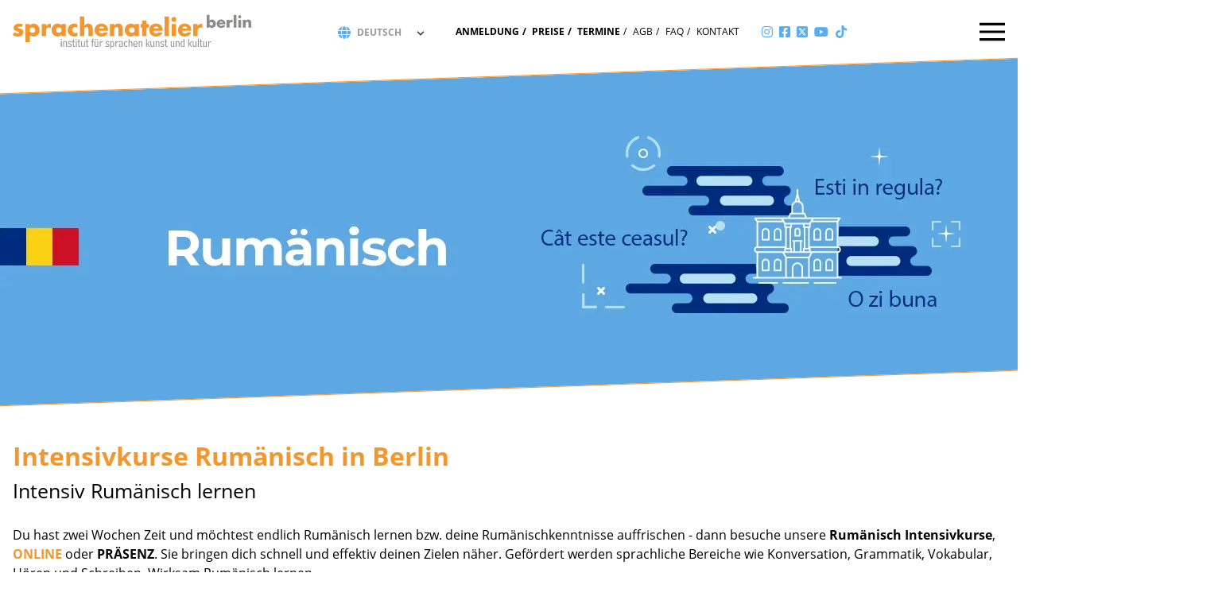

--- FILE ---
content_type: text/html; charset=UTF-8
request_url: https://www.sprachenatelier-berlin.de/de/topic/3280.intensivkurse-rum%C3%A4nisch-intensiv.html
body_size: 6968
content:
<!DOCTYPE html>
<html lang="de" dir="ltr" class="h-full">
<head>
<meta charset="UTF-8">
<meta name="viewport" content="width=device-width, initial-scale=1.0">
<meta name="generator" content="KONTEXT-CMS 3.7.6 (c) WARENFORM [www.warenform.net] 2004 | 09/2006 | 06/2009 | 04/2014 | 09/2020 | Realisation: Felix Langhammer, Axel Gebauer">
<meta name="Author" content="Sprachenatelier Berlin">
	<meta name="robots" content="index, follow, noarchive">
<meta name="dcterms.publisher" content="Sprachenatelier">
<link rel="preconnect" href="//cdn.warenform.de" crossorigin>
<link rel="stylesheet" href="/css/design.min.css?1763030016" media="screen">
	<title>Intensivkurse Rumänisch in Berlin. Intensiv Rumänisch lernen Online oder in Präsenz</title>
	<meta property="og:url" content="https://www.sprachenatelier-berlin.de/de/article/565.intensivkurse-rumänisch-intensiv.html">
	<meta property="og:type" content="article">
	<meta property="og:title" content="Intensivkurse Rumänisch in Berlin">
			<meta property="og:description" content="Im Intensivkurs Rumänisch in unserer Sprachschule lernst du Rumänisch Online oder in Präsenz, von Anfängerniveau (A1) über Rumänisch für die Reise bis hin zu Konversation-Rumänisch . Alle Intensiv-Sprachkurse Rumänisch im Sprachenatelier sind als Bildungsurlaub anerkannt.">
			<meta property="og:image" content="https://www.sprachenatelier-berlin.de/kontext/controllers/image.php/o/13018">
		<meta name="dcterms.date" content="2005-05-03">
	<meta name="author" content="">
	<meta name="keywords" content="Intensivkurs Rumänisch, Intensivkurse Rumänisch, Berlin, Intensiv Rumänisch lernen Online, Präsenz, intensivkurs für erwachsene, Bildungsurlaub Rumänisch, Crashkurs sprachreise, Sprachschule, Sprachkurse Rumänisch A1, A2, B1, B2, C1, C2">
	<meta name="description" content="Im Intensivkurs Rumänisch in unserer Sprachschule lernst du Rumänisch Online oder in Präsenz, von Anfängerniveau (A1) über Rumänisch für die Reise bis hin zu Konversation-Rumänisch . Alle Intensiv-Sprachkurse Rumänisch im Sprachenatelier sind als Bildungs">
	<link rel="alternate" hreflang="de" href="https://www.sprachenatelier-berlin.de/de/topic/3280.intensivkurse-rum%C3%A4nisch-intensiv.html">
<link rel="apple-touch-icon" sizes="57x57" href="/favicon/apple-icon-57x57.png">
<link rel="apple-touch-icon" sizes="60x60" href="/favicon/apple-icon-60x60.png">
<link rel="apple-touch-icon" sizes="72x72" href="/favicon/apple-icon-72x72.png">
<link rel="apple-touch-icon" sizes="76x76" href="/favicon/apple-icon-76x76.png">
<link rel="apple-touch-icon" sizes="114x114" href="/favicon/apple-icon-114x114.png">
<link rel="apple-touch-icon" sizes="120x120" href="/favicon/apple-icon-120x120.png">
<link rel="apple-touch-icon" sizes="144x144" href="/favicon/apple-icon-144x144.png">
<link rel="apple-touch-icon" sizes="152x152" href="/favicon/apple-icon-152x152.png">
<link rel="apple-touch-icon" sizes="180x180" href="/favicon/apple-icon-180x180.png">
<link rel="icon" type="image/png" sizes="192x192"  href="/favicon/android-icon-192x192.png">
<link rel="icon" type="image/png" sizes="32x32" href="/favicon/favicon-32x32.png">
<link rel="icon" type="image/png" sizes="96x96" href="/favicon/favicon-96x96.png">
<link rel="icon" type="image/png" sizes="16x16" href="/favicon/favicon-16x16.png">
<link rel="manifest" href="/favicon/manifest.json">
<meta name="msapplication-TileColor" content="#ffffff">
<meta name="msapplication-TileImage" content="/ms-icon-144x144.png">
<meta name="theme-color" content="#ffffff">

<meta name="facebook-domain-verification" content="fyqaaifh5uojkh9psmeji1rzwox1gb">
<meta name="google-site-verification" content="UETN_cDB_MX8eMzVZLRTaAUFBEXwLgY8ugyc9xRbBgc">
<meta name="yandex-verification" content="8184a2be5991a9d6">
<meta name="yandex-verification" content="3e9ce285c1b0fa3d">
<meta name="baidu-site-verification" content="C0yA3byiKU">
<meta name="naver-site-verification" content="5e76f2cd043fc0d1312ec9f30c25b59a2eae4c74">


<!-- Global site tag (gtag.js) - Google Ads: 983317867 -->
<script async src="https://www.googletagmanager.com/gtag/js?id=AW-983317867"></script>
<script>
  window.dataLayer = window.dataLayer || [];
  function gtag(){dataLayer.push(arguments);}
  gtag('js', new Date());

  gtag('config', 'AW-983317867');
</script>
<script src="/js/jquery/jquery-3.5.1.min.js"></script>
<script>
$(document).ready(function() {
	$('#Navi li:has(ul)').addClass('hasSubnav');
	$(':not(".Responsive-Table") > table').wrap('<div class="Responsive-Table"></div>');
	$('.Responsive-Table').wrap('<div class="Responsive-Table-Wrapper"></div>');
});
</script>
</head>

<body id="PUB" class="flex flex-col min-h-full de ltr">

<div class="head fixed top-0 w-full z-20">
	<div class="cut-diagonal-white-nav">
		<div class="wrapper container mx-auto">
			<nav class="navbar h-20 w-full mb-5 px-4">
				<div class="navbar-brand">
					<a href="/de/">
						<img class="w-48 md:w-full" src="/images/sprachenatelier-berlin.svg" width="309" height="46" style="width: 309px; height: 46px" alt="Sprachenatelier Berlin - Sprachkurse und Kultur">
						<div class="viewport-helper"></div>
					</a>
				</div>

				<div class="navbar-menu-static flex z-10 items-center justify-center mx-auto">
					<ul class="language-switcher flex">
						<li class="navbar-item">
							<div class="inline-block relative w-20 md:w-32">
								<select tabindex="-1" aria-hidden="true" onChange="selectLang('mobile')" id="LangSwitcherMobile" class="md:hidden block appearance-none w-full bg-white pl-6 py-1 pr-6 leading-tight">
																			<option value="de" selected>DE</option>
																			<option value="en" >EN</option>
																			<option value="es" >ES</option>
																			<option value="it" >IT</option>
																			<option value="fr" >FR</option>
																			<option value="ru" >RU</option>
																			<option value="pl" >PL</option>
																			<option value="ar" >AR</option>
																			<option value="ko" >KO</option>
																			<option value="tr" >TR</option>
																			<option value="zh" >ZH</option>
																	</select>
								<label for="LangSwitcherDesktop" class="hidden">Sprache auswählen</label>
								<select onChange="selectLang('desktop')" id="LangSwitcherDesktop" class="hidden md:block appearance-none w-full bg-white pl-8 py-1 pt-1 pr-8 leading-tight focus:outline-none uppercase">
																			<option value="de" selected>deutsch</option>
																			<option value="en" >english</option>
																			<option value="es" >español</option>
																			<option value="it" >italiano</option>
																			<option value="fr" >français</option>
																			<option value="ru" >русский</option>
																			<option value="pl" >polski</option>
																			<option value="ar" >العربية</option>
																			<option value="ko" >한국어</option>
																			<option value="tr" >türkçe</option>
																			<option value="zh" >中文</option>
																	</select>
								<i class="icon-language fas fa-globe pointer-events-none absolute inset-y-0 left-0 flex px-2 pt-1 text-secondary"></i>
								<div class="pointer-events-none absolute inset-y-0 right-0 flex items-center px-2 pt-1 text-gray-700">
									<svg class="fill-current h-4 w-4" xmlns="http://www.w3.org/2000/svg" viewBox="0 0 20 20"><path d="M9.293 12.95l.707.707L15.657 8l-1.414-1.414L10 10.828 5.757 6.586 4.343 8z"/></svg>
								</div>
								<script>
								function selectLang(selector) {
									var lang = (selector=='mobile' ? document.getElementById('LangSwitcherMobile').value : document.getElementById('LangSwitcherDesktop').value);
									window.location.replace("/"  +lang);
								}
								</script>
							</div>
						</li>
					</ul>
					<ul class="hidden xl:flex">
													<li class="navbar-item"><a class="navbar-link font-bold" href="/de/topic/3611.anmeldung.html">Anmeldung</a></li>
																			<li class="navbar-item"><a class="navbar-link font-bold" href="/de/topic/5083.preise.html">Preise</a></li>
																			<li class="navbar-item"><a class="navbar-link font-bold" href="/de/topic/5208.termine.html">Termine</a></li>
																			<li class="navbar-item"><a class="navbar-link" href="/de/topic/461.conditions.html">AGB</a></li>
																			<li class="navbar-item"><a class="navbar-link" href="/de/topic/3739.faq.html">FAQ</a></li>
																			<li class="navbar-item"><a class="navbar-link" href="/de/topic/3568.kontakt-sprachenatelier.html">Kontakt</a></li>
											</ul>
					<ul class="social-media hidden sm:flex ">
						<li class="navbar-item"><a class="navbar-link" href="https://www.instagram.com/sprachenatelier/" target="_blank" title="Instagram"><i class="fab fa-instagram"></i></a></li>
						<li class="navbar-item"><a class="navbar-link" href="https://www.facebook.com/sprachenatelier/" target="_blank" title="Facebook"><i class="fab fa-facebook-square"></i></a></li>
						<li class="navbar-item"><a class="navbar-link" href="https://twitter.com/sprachenatelier" target="_blank" title="X"><i class="fab fa-square-x-twitter"></i></a></li>
						<li class="navbar-item"><a class="navbar-link" href="https://www.youtube.com/channel/UCMsbf56CPX-66A44ZC6O4Nw" target="_blank" title="Youtube"><i class="fab fa-youtube"></i></a></li>
						<li class="navbar-item"><a href="https://www.tiktok.com/@sprachenatelier?lang=de-DE" target="_blank" title="TikTok"><svg xmlns="http://www.w3.org/2000/svg" viewBox="0 0 448 512" width="16" height="16"><!--! Font Awesome Pro 6.0.0 by @fontawesome - https://fontawesome.com License - https://fontawesome.com/license (Commercial License) Copyright 2022 Fonticons, Inc. --><path d="M448,209.91a210.06,210.06,0,0,1-122.77-39.25V349.38A162.55,162.55,0,1,1,185,188.31V278.2a74.62,74.62,0,1,0,52.23,71.18V0l88,0a121.18,121.18,0,0,0,1.86,22.17h0A122.18,122.18,0,0,0,381,102.39a121.43,121.43,0,0,0,67,20.14Z" style="fill:#5aaeef"/></svg></a></li>
					</ul>
				</div>
				<div class="nav-overlay invisible w-full h-full top-0 left-0 bg-opacity-25 bg-black fixed"></div>
				<a id="navbar-toggler" class="navbar-toggler ml-auto flex items-stretch flex-row justify-end h-full">
					<div class="flex items-center">
						<svg class="fill-current h-8 w-8" viewBox="0 0 20 20" xmlns="http://www.w3.org/2000/svg"><title>Menu</title><path d="M0 3h20v2H0V3zm0 6h20v2H0V9zm0 6h20v2H0v-2z"></path></svg>
					</div>
				</a>
				<div class="navbar-menu fixed flex-col h-full right-0 top-0 bg-white pt-16">
					<div class="px-6 xl:px-10 h-auto overflow-y-scroll overflow-x-hidden overscroll-y-contain my-0">
						<ul class="Level_0">
<li class="navbar-item has-dropdown "><a class="navbar-link" href="/de/topic/450.deutschkurs.html">Deutschkurse Präsenz und Online</a><ul class="Level_1 navbar-dropdown rounded">
<li class="navbar-item"><a class="navbar-link" href="/de/topic/5702.deutschkurse-berlin-friedrichshain.html">Deutschkurse in Berlin-Friedrichshain</a></li>
<li class="navbar-item"><a class="navbar-link" href="/de/topic/3726.intensiv-deutschkurs.html">Intensivkurse</a></li>
<li class="navbar-item"><a class="navbar-link" href="/de/topic/3727.abendkurs-deutsch.html">Abendkurse</a></li>
<li class="navbar-item"><a class="navbar-link" href="/de/topic/3728.einzelunterricht-deutsch-sprachschule-lernen.html">Einzelunterricht</a></li>
<li class="navbar-item"><a class="navbar-link" href="/de/topic/5487.online-deutsch-lernen.html">Online lernen</a></li>
<li class="navbar-item"><a class="navbar-link" href="/de/topic/5626.studienvorbereitende-deutschkurse.html">Studienvorbereitende Deutschkurse</a></li>
<li class="navbar-item has-dropdown "><a class="navbar-link" href="/de/topic/3981.deutsch-aerzte-mediziner-pflegekraefte.html">Deutsch für Medizin / Pflege</a><ul class="Level_2 navbar-dropdown rounded">
<li class="navbar-item"><a class="navbar-link" href="/de/topic/5444.fachsprachpruefung-aerztekammer.html">Fachsprachprüfung bei der Ärztekammer</a></li>
<li class="navbar-item"><a class="navbar-link" href="/de/topic/5098.deutsch-für-mediziner-innen-in-berlin.html">Deutsch für Mediziner:innen in Berlin</a></li>
<li class="navbar-item"><a class="navbar-link" href="/de/topic/5632.deutsch-für-medizinische-pflegekräfte-in-berlin-neu.html">Deutsch für Medizinische Pflegekräfte in Berlin</a></li>
<li class="navbar-item"><a class="navbar-link" href="/de/topic/5099.deutsch-für-medizinische-pflegekräfte.html">Fit für die Gesundheitsbranche (AZAV-Maßnahme)</a></li>
</ul>
</li>
<li class="navbar-item has-dropdown "><a class="navbar-link" href="/de/topic/5683.bildungszeit-berlin.html">Bildungszeit</a><ul class="Level_2 navbar-dropdown rounded">
<li class="navbar-item"><a class="navbar-link" href="/de/topic/5685.deutsch-für-den-beruf.html">Deutsch für den Beruf</a></li>
<li class="navbar-item"><a class="navbar-link" href="/de/topic/5686.kommunikation-und-aussprache-phonetik.html">Kommunikation und Aussprache (Phonetik)</a></li>
<li class="navbar-item"><a class="navbar-link" href="/de/topic/5684.phonetik.html">Prüfungsvorbereitung telc</a></li>
</ul>
</li>
<li class="navbar-item"><a class="navbar-link" href="/de/topic/5687.firmenkurse-deutsch.html">Firmenkurse Deutsch</a></li>
<li class="navbar-item has-dropdown "><a class="navbar-link" href="/de/topic/3605.spezialkurse-deutsch-lernen-sprachschule.html">Spezialkurse</a><ul class="Level_2 navbar-dropdown rounded">
<li class="navbar-item"><a class="navbar-link" href="/de/topic/5106.sommerkurse-deutsch-berlin.html">Sommerkurse Deutsch in Berlin</a></li>
<li class="navbar-item"><a class="navbar-link" href="/de/topic/5108.phonetik-deutsch-spezialkurs.html">Phonetik - Deutsch Spezialkurs</a></li>
<li class="navbar-item"><a class="navbar-link" href="/de/topic/5691.theaterkurs.html">Theater - Deutsch Spezialkurs</a></li>
<li class="navbar-item"><a class="navbar-link" href="/de/topic/5653.kreatives-schreiben-deutsch-spezialkurs.html">Kreatives Schreiben - Deutsch Spezialkurs</a></li>
<li class="navbar-item"><a class="navbar-link" href="/de/topic/5110.klassenfahrten-gruppenreisen-nach-berlin.html">Klassenfahrten - Gruppenreisen nach Berlin</a></li>
<li class="navbar-item"><a class="navbar-link" href="/de/topic/4909.online-sommerkurse-workshops.html">Live-Online-Workshops</a></li>
<li class="navbar-item"><a class="navbar-link" href="/de/topic/5109.workshops-zu-kunst-kultur-und-sprache.html">Workshops zu Kunst, Kultur und Sprache</a></li>
<li class="navbar-item"><a class="navbar-link" href="/de/topic/5111.kostenlose-deutsch-nachhilfe.html">Kostenlose Deutsch Nachhilfe / Fachsimpeln</a></li>
</ul>
</li>
<li class="navbar-item"><a class="navbar-link" href="/de/topic/3614.pruefungen.html">Prüfungen</a></li>
<li class="navbar-item"><a class="navbar-link" href="/de/topic/3729.niveaustufen-deutsch.html">Niveaustufen</a></li>
<li class="navbar-item"><a class="navbar-link" href="/de/topic/5472.einstufungstest-deutsch.html">Einstufungstest</a></li>
<li class="navbar-item"><a class="navbar-link" href="/de/topic/4621.kulturprogramm.html">Kulturprogramm</a></li>
<li class="navbar-item"><a class="navbar-link" href="/de/topic/3608.unterkünft-sprachschule.html">Unterkunftshilfe</a></li>
<li class="navbar-item has-dropdown "><a class="navbar-link" href="/de/topic/496.sprachkursvisum.html">Visum</a><ul class="Level_2 navbar-dropdown rounded">
<li class="navbar-item"><a class="navbar-link" href="/de/topic/5642.visum.html">visum</a></li>
</ul>
</li>
</ul>
</li>
<li class="navbar-item has-dropdown  active"><a class="navbar-link" href="/de/topic/462.sprachkurse.html">Welche Sprache möchtest du lernen?</a>
<ul class="Level_1 navbar-dropdown rounded">
<li class="navbar-item"><a class="navbar-link" href="/de/topic/3629.abendkurse.html">Abendkurse</a></li>
<li class="navbar-item"><a class="navbar-link" href="/de/topic/5625.spezialkurse.html">Spezialkurse</a></li>
<li class="navbar-item"><a class="navbar-link" href="/de/topic/3620.intensivkurse.html">Intensivkurse / Bildungszeit</a></li>
<li class="navbar-item"><a class="navbar-link" href="/de/topic/3617.einzelunterricht-berlin.html">Einzelunterricht</a></li>
<li class="navbar-item"><a class="navbar-link" href="/de/topic/3618.konversationskurse.html">Konversationskurse</a></li>
<li class="navbar-item"><a class="navbar-link" href="/de/topic/4943.für-den-beruf.html">Für den Beruf</a></li>
<li class="navbar-item"><a class="navbar-link" href="/de/topic/520.sprachpruefungen.html">Prüfungen</a></li>
<li class="navbar-item"><a class="navbar-link" href="/de/topic/3622.niveaustufen.html">Niveaustufen</a></li>
<li class="navbar-item"><a class="navbar-link" href="/de/topic/3623.einstufungstest.html">Einstufungstest</a></li>
</ul>
</li>
<li class="navbar-item has-dropdown "><a class="navbar-link" href="/de/topic/3135.kunstkurse-in-berlin.html">Kreativkurse</a><ul class="Level_1 navbar-dropdown rounded">
<li class="navbar-item"><a class="navbar-link" href="/de/topic/4676.mozaikkurs.html">Mosaikkurs</a></li>
<li class="navbar-item"><a class="navbar-link" href="/de/topic/3373.fotokurse.html">Fotokurse</a></li>
<li class="navbar-item"><a class="navbar-link" href="/de/topic/3372.die-collage.html">Collagekurs</a></li>
<li class="navbar-item"><a class="navbar-link" href="/de/topic/3371.illustrations-und-zeichenkurs.html">Illustrations- und Zeichenkurs</a></li>
</ul>
</li>
<li class="navbar-item has-dropdown "><a class="navbar-link" href="/de/topic/459.sprachschule-berlin.html">Sprachschule</a><ul class="Level_1 navbar-dropdown rounded">
<li class="navbar-item"><a class="navbar-link" href="/de/topic/5628.unser-leitbild.html">Unser Leitbild</a></li>
<li class="navbar-item"><a class="navbar-link" href="/de/topic/5482.unsere-lehrkräfte.html">Unsere Lehrkräfte</a></li>
<li class="navbar-item"><a class="navbar-link" href="/de/topic/3591.referenzen.html">Referenzen</a></li>
<li class="navbar-item"><a class="navbar-link" href="/de/topic/509.jobs-in-berlin.html">Jobs/Praktikum</a></li>
<li class="navbar-item"><a class="navbar-link" href="/de/topic/5647.foerderung.html">Förderung</a></li>
<li class="navbar-item"><a class="navbar-link" href="/de/topic/3590.presse.html">Presse</a></li>
<li class="navbar-item"><a class="navbar-link" href="/de/topic/3553.downloads.html">Downloads</a></li>
<li class="navbar-item"><a class="navbar-link" href="/de/topic/3941.geschenkgutschein-für-sprachkurse.html">Geschenkgutschein</a></li>
</ul>
</li>
<li class="navbar-item"><a class="navbar-link" href="/de/topic/5706.blog.html">Blog</a></li>
</ul>
<script>
var naviToggler = document.querySelector('.navbar-toggler'),
navbarMenu = document.querySelector('.navbar-menu'),
navbar = document.querySelector('.navbar');

naviToggler.onclick = function() {
	navbar.classList.toggle('open');
	hideOnClickOutside(navbar, naviToggler, navbarMenu )
}

function hideOnClickOutside(nav, naviToggler) {
	var outsideClickListener = function(event) {
		if (!naviToggler.contains(event.target) && !navbarMenu.contains(event.target) && navbar.classList.contains('open')) {
			navbar.classList.toggle('open');
			removeClickListener()
		}
	}

	var removeClickListener = function() {
		document.removeEventListener('click', outsideClickListener)
	}

	document.addEventListener('click', outsideClickListener)
}
</script>

						<ul class="xl:hidden -mt-4">
															<li class="navbar-item"><a class="navbar-link" href="/de/topic/3611.anmeldung.html">Anmeldung</a></li>
																						<li class="navbar-item"><a class="navbar-link" href="/de/topic/5083.preise.html">Preise</a></li>
																						<li class="navbar-item"><a class="navbar-link" href="/de/topic/5208.termine.html">Termine</a></li>
																						<li class="navbar-item"><a class="navbar-link" href="/de/topic/461.conditions.html">AGB</a></li>
																						<li class="navbar-item"><a class="navbar-link" href="/de/topic/3739.faq.html">FAQ</a></li>
																						<li class="navbar-item"><a class="navbar-link" href="/de/topic/3568.kontakt-sprachenatelier.html">Kontakt</a></li>
													</ul>
						<ul class="social-media flex md:hidden -mt-4 mb-4">
							<li class="navbar-item"><a class="navbar-link" href="https://www.instagram.com/sprachenatelier/" target="_blank" title="Instagram"><i class="fab fa-instagram"></i></a></li>
							<li class="navbar-item"><a class="navbar-link" href="https://www.facebook.com/sprachenatelier/" target="_blank" title="Facebook"><i class="fab fa-facebook-square"></i></a></li>
							<li class="navbar-item"><a class="navbar-link" href="https://twitter.com/sprachenatelier" target="_blank" title="Twitter"><i class="fab fa-twitter"></i></a></li>
							<li class="navbar-item"><a class="navbar-link" href="https://www.youtube.com/channel/UCMsbf56CPX-66A44ZC6O4Nw" target="_blank" title="Youtube"><i class="fab fa-youtube"></i></a></li>
							<li class="navbar-item"><a class="navbar-link" href="https://www.tiktok.com/@sprachenatelier?lang=de-DE" target="_blank" title="TikTok"><svg xmlns="http://www.w3.org/2000/svg" viewBox="0 0 448 512" width="16" height="16"><!--! Font Awesome Pro 6.0.0 by @fontawesome - https://fontawesome.com License - https://fontawesome.com/license (Commercial License) Copyright 2022 Fonticons, Inc. --><path d="M448,209.91a210.06,210.06,0,0,1-122.77-39.25V349.38A162.55,162.55,0,1,1,185,188.31V278.2a74.62,74.62,0,1,0,52.23,71.18V0l88,0a121.18,121.18,0,0,0,1.86,22.17h0A122.18,122.18,0,0,0,381,102.39a121.43,121.43,0,0,0,67,20.14Z" style="fill:#5aaeef"/></svg></a></li>
						</ul>
					</div>
				</div>
			</nav>
		</div>
	</div>
</div>


<div class="wrapper container mx-auto px-4">
<link rel="stylesheet" href="/css/postcss/components/article-views.css?t=1769334526">
<!--  -->

<article class="article-view-5">
<!-- <div id="content" class="Article mx-auto w-full md:w-3/4 lg:w-2/3"> -->
<div id="content" class="Article mx-auto w-full">



					<div class="article-head-image mb-4">
			<div class="w-full cut-diagonal-white-y overflow-hidden">
			<div id="mediaItem13018" class="MediaBox Image Firstimage">
							<!-- <img src="/kontext/controllers/image.php/o/13018" alt="Rumänisch Intensivkurse in Berlin Sprachenatelier" /> -->
				<img
					src="/kontext/controllers/image.php/i/13018/768"
					width="1280"
					height="440"
					alt="Rumänisch Intensivkurse in Berlin Sprachenatelier"
					srcset="/kontext/controllers/image.php/i/13018/1280/ 1280w,
						/kontext/controllers/image.php/i/13018/1024/ 1024w,
						/kontext/controllers/image.php/i/13018/768/ 768w,
						/kontext/controllers/image.php/i/13018/640/ 640w,
						/kontext/controllers/image.php/i/13018/480/ 480w,
						/kontext/controllers/image.php/i/13018/320/ 320w"
					sizes="(min-width: 1265px) 90vw,
						(max-width:1024px) 70vw,
						(max-width:640px) 50vw,
						40vw"
					>
						<div class="Title">Rumänisch Intensivkurse in Berlin Sprachenatelier</div>						</div><!-- .MediaBox.Image -->
			</div>
		</div>
		

<!-- Content -->
	<h1>Intensivkurse Rumänisch in Berlin</h1>			<h2>Intensiv Rumänisch lernen</h2>	
	<!-- Date (opt.) -->
	
	
	<div class="Content">


<p>Du hast zwei Wochen Zeit und möchtest endlich&nbsp;Rumänisch&nbsp;lernen bzw. deine&nbsp;Rumänischkenntnisse auffrischen - dann besuche unsere&nbsp;<strong>Rumänisch Intensivkurse</strong>, <a href="http://www.sprachenatelier-berlin.de/de/topic/5532.online-rum%C3%A4nisch-lernen.html"><strong>ONLINE </strong></a>oder<strong> PRÄSENZ</strong>. Sie bringen dich schnell und effektiv deinen Zielen näher. Gefördert werden sprachliche Bereiche wie Konversation, Grammatik, Vokabular, Hören und Schreiben. Wirksam&nbsp;Rumänisch&nbsp;lernen</p>

<h3><sup><strong>In Präsenz oder <a href="http://www.sprachenatelier-berlin.de/de/topic/5532.online-rum%C3%A4nisch-lernen.html">online</a> Intensivkurse Rumänisch auf den Niveaustufen A1 - C2</strong></sup></h3>

<ul>
	<li><strong>Lektionen pro Woche</strong><br />
	30 x 45 Min.</li>
	<li><strong>Gruppengröße</strong><br />
	3&nbsp;- 5 Pers.&nbsp;(Minigruppe)</li>
	<li><strong>Kursdauer</strong>&nbsp;<br />
	2 Wochen</li>
	<li><strong>Tage</strong><br />
	Mo - Fr</li>
	<li><strong>Uhrzeit</strong><br />
	13:00 - 18:00 Uhr</li>
	<li><strong>Kursstufen</strong><br />
	A1 - C2</li>
</ul>

<div class="Clear"></div>

	</div><!-- .Content -->

<!-- <div class="Additionalcontent mx-auto w-full md:w-3/4 lg:w-2/3"> -->
<div class="Additionalcontent mx-auto w-full">

<!-- HTML (opt.) -->


<!-- Documents (opt.) -->


	<!--  -->
	<!-- <div class="NoCoursesHint mx-auto md:w-3/4 lg:w-2/3"> -->
	<div class="NoCoursesHint mx-auto">
	<h3 class="text-primary">Kurse</h3>
	<p>Für diesen Kurstyp ist derzeit leider kein konkretes Kursangebot verfügbar. Melde dich aber gerne bei uns über das Kontaktformular, um dein Interesse zunächst unverbindlich zu bekunden.</p>
	<p><a href="/de/topic/3631.kontaktformular.html">Kontakt</a></p>
	</div><!-- .NoCoursesHint -->

			
		<!-- Tags (opt.) -->
		
		
		
	
</div><!-- .Additionalcontent -->

</div><!-- .Article -->


</article>

</div><!-- .wrapper .container -->
<footer class="main-footer pt-24 md:mt-auto">
	<div class="w-100 bg-primary py-4 diagonal-top">
		<div class="wrapper container mx-auto px-4 md:px-0 flex justify-around -mt-10 md:-mt-6">
			<div  class="text-white">
				<strong class="w-100 block md:inline-block md:w-auto">© Sprachenatelier Berlin</strong> <span class="w-100 block md:inline-block md:w-auto">Institut für Sprachen, Kunst und Kultur</span>
			</div>
			<div class="hidden lg:block text-sm text-white">
							<a href="/de/topic/4675.datenschutz.html">Datenschutz</a> |
										<a href="/de/topic/456.imprint.html">Impressum</a>						</div>
		</div>
	</div>
</footer>
<script src="/kontext/js/initMedia.js"></script>
<script src="/kontext/js/embed.js"></script>

<!-- Matomo -->
<script>
  var _paq = window._paq = window._paq || [];
  /* tracker methods like "setCustomDimension" should be called before "trackPageView" */
  _paq.push(['trackPageView']);
  _paq.push(['enableLinkTracking']);
  (function() {
    var u="https://stats.warenform.de/piwik_2/";
    _paq.push(['setTrackerUrl', u+'matomo.php']);
    _paq.push(['setSiteId', '3']);
    var d=document, g=d.createElement('script'), s=d.getElementsByTagName('script')[0];
    g.async=true; g.src=u+'matomo.js'; s.parentNode.insertBefore(g,s);
  })();
</script>
<!-- End Matomo Code -->

<!-- Global site tag (gtag.js) - Google Analytics -->
<script async src="https://www.googletagmanager.com/gtag/js?id=UA-25691234-1"></script>

<script>
  window.dataLayer = window.dataLayer || [];
  function gtag(){dataLayer.push(arguments);}
  gtag('js', new Date());
  gtag('config', 'UA-25691234-1');
</script>


</body>
</html>

<!-- Delivered directly -->


--- FILE ---
content_type: text/css
request_url: https://www.sprachenatelier-berlin.de/css/design.min.css?1763030016
body_size: 14830
content:
@import url("https://cdn.warenform.de/fonts/fontawesome-free-6.4.2-web/css/all.min.css");@font-face{font-display:swap;font-family:Open Sans;font-style:normal;font-weight:400;src:url(https://cdn.warenform.de/fonts/open-sans/latin-ext_latin/open-sans-v13-latin_latin-ext-regular.eot);src:local("Open Sans"),local("OpenSans"),url(https://cdn.warenform.de/fonts/open-sans/latin-ext_latin/open-sans-v13-latin_latin-ext-regular.eot?#iefix) format("embedded-opentype"),url(https://cdn.warenform.de/fonts/open-sans/latin-ext_latin/open-sans-v13-latin_latin-ext-regular.woff2) format("woff2"),url(https://cdn.warenform.de/fonts/open-sans/latin-ext_latin/open-sans-v13-latin_latin-ext-regular.woff) format("woff"),url(https://cdn.warenform.de/fonts/open-sans/latin-ext_latin/open-sans-v13-latin_latin-ext-regular.ttf) format("truetype"),url(https://cdn.warenform.de/fonts/open-sans/latin-ext_latin/open-sans-v13-latin_latin-ext-regular.svg#OpenSans) format("svg")}@font-face{font-display:swap;font-family:Open Sans;font-style:italic;font-weight:400;src:url(https://cdn.warenform.de/fonts/open-sans/latin-ext_latin/open-sans-v13-latin_latin-ext-italic.eot);src:local("Open Sans Italic"),local("OpenSans-Italic"),url(https://cdn.warenform.de/fonts/open-sans/latin-ext_latin/open-sans-v13-latin_latin-ext-italic.eot?#iefix) format("embedded-opentype"),url(https://cdn.warenform.de/fonts/open-sans/latin-ext_latin/open-sans-v13-latin_latin-ext-italic.woff2) format("woff2"),url(https://cdn.warenform.de/fonts/open-sans/latin-ext_latin/open-sans-v13-latin_latin-ext-italic.woff) format("woff"),url(https://cdn.warenform.de/fonts/open-sans/latin-ext_latin/open-sans-v13-latin_latin-ext-italic.ttf) format("truetype"),url(https://cdn.warenform.de/fonts/open-sans/latin-ext_latin/open-sans-v13-latin_latin-ext-italic.svg#OpenSans) format("svg")}@font-face{font-display:swap;font-family:Open Sans;font-style:normal;font-weight:700;src:url(https://cdn.warenform.de/fonts/open-sans/latin-ext_latin/open-sans-v13-latin_latin-ext-700.eot);src:local("Open Sans Bold"),local("OpenSans-Bold"),url(https://cdn.warenform.de/fonts/open-sans/latin-ext_latin/open-sans-v13-latin_latin-ext-700.eot?#iefix) format("embedded-opentype"),url(https://cdn.warenform.de/fonts/open-sans/latin-ext_latin/open-sans-v13-latin_latin-ext-700.woff2) format("woff2"),url(https://cdn.warenform.de/fonts/open-sans/latin-ext_latin/open-sans-v13-latin_latin-ext-700.woff) format("woff"),url(https://cdn.warenform.de/fonts/open-sans/latin-ext_latin/open-sans-v13-latin_latin-ext-700.ttf) format("truetype"),url(https://cdn.warenform.de/fonts/open-sans/latin-ext_latin/open-sans-v13-latin_latin-ext-700.svg#OpenSans) format("svg")}@font-face{font-display:swap;font-family:Open Sans;font-style:italic;font-weight:700;src:url(https://cdn.warenform.de/fonts/open-sans/latin-ext_latin/open-sans-v13-latin_latin-ext-700italic.eot);src:local("Open Sans Bold Italic"),local("OpenSans-BoldItalic"),url(https://cdn.warenform.de/fonts/open-sans/latin-ext_latin/open-sans-v13-latin_latin-ext-700italic.eot?#iefix) format("embedded-opentype"),url(https://cdn.warenform.de/fonts/open-sans/latin-ext_latin/open-sans-v13-latin_latin-ext-700italic.woff2) format("woff2"),url(https://cdn.warenform.de/fonts/open-sans/latin-ext_latin/open-sans-v13-latin_latin-ext-700italic.woff) format("woff"),url(https://cdn.warenform.de/fonts/open-sans/latin-ext_latin/open-sans-v13-latin_latin-ext-700italic.ttf) format("truetype"),url(https://cdn.warenform.de/fonts/open-sans/latin-ext_latin/open-sans-v13-latin_latin-ext-700italic.svg#OpenSans) format("svg")}
/*! tailwindcss v3.4.0 | MIT License | https://tailwindcss.com*/*,:after,:before{border:0 solid #e5e7eb;box-sizing:border-box}:after,:before{--tw-content:""}:host,html{-webkit-text-size-adjust:100%;font-feature-settings:normal;-webkit-tap-highlight-color:transparent;font-family:ui-sans-serif,system-ui,sans-serif,Apple Color Emoji,Segoe UI Emoji,Segoe UI Symbol,Noto Color Emoji;font-variation-settings:normal;line-height:1.5;-moz-tab-size:4;-o-tab-size:4;tab-size:4}body{line-height:inherit;margin:0}hr{border-top-width:1px;color:inherit;height:0}abbr:where([title]){-webkit-text-decoration:underline dotted;text-decoration:underline dotted}h1,h2,h3,h4,h5,h6{font-size:inherit;font-weight:inherit}a{color:inherit;text-decoration:inherit}b,strong{font-weight:bolder}code,kbd,pre,samp{font-feature-settings:normal;font-family:ui-monospace,SFMono-Regular,Menlo,Monaco,Consolas,Liberation Mono,Courier New,monospace;font-size:1em;font-variation-settings:normal}small{font-size:80%}sub,sup{font-size:75%;line-height:0;position:relative;vertical-align:initial}sub{bottom:-.25em}sup{top:-.5em}table{border-collapse:collapse;border-color:inherit;text-indent:0}button,input,optgroup,select,textarea{font-feature-settings:inherit;color:inherit;font-family:inherit;font-size:100%;font-variation-settings:inherit;font-weight:inherit;line-height:inherit;margin:0;padding:0}button,select{text-transform:none}[type=button],[type=reset],[type=submit],button{-webkit-appearance:button;background-color:initial;background-image:none}:-moz-focusring{outline:auto}:-moz-ui-invalid{box-shadow:none}progress{vertical-align:initial}::-webkit-inner-spin-button,::-webkit-outer-spin-button{height:auto}[type=search]{-webkit-appearance:textfield;outline-offset:-2px}::-webkit-search-decoration{-webkit-appearance:none}::-webkit-file-upload-button{-webkit-appearance:button;font:inherit}summary{display:list-item}blockquote,dd,dl,figure,h1,h2,h3,h4,h5,h6,hr,p,pre{margin:0}fieldset{margin:0}fieldset,legend{padding:0}menu,ol,ul{list-style:none;margin:0;padding:0}dialog{padding:0}textarea{resize:vertical}input::-moz-placeholder,textarea::-moz-placeholder{color:#9ca3af;opacity:1}input::placeholder,textarea::placeholder{color:#9ca3af;opacity:1}[role=button],button{cursor:pointer}:disabled{cursor:default}audio,canvas,embed,iframe,img,object,svg,video{display:block;vertical-align:middle}img,video{height:auto;max-width:100%}[hidden]{display:none}*,::backdrop,:after,:before{--tw-border-spacing-x:0;--tw-border-spacing-y:0;--tw-translate-x:0;--tw-translate-y:0;--tw-rotate:0;--tw-skew-x:0;--tw-skew-y:0;--tw-scale-x:1;--tw-scale-y:1;--tw-pan-x: ;--tw-pan-y: ;--tw-pinch-zoom: ;--tw-scroll-snap-strictness:proximity;--tw-gradient-from-position: ;--tw-gradient-via-position: ;--tw-gradient-to-position: ;--tw-ordinal: ;--tw-slashed-zero: ;--tw-numeric-figure: ;--tw-numeric-spacing: ;--tw-numeric-fraction: ;--tw-ring-inset: ;--tw-ring-offset-width:0px;--tw-ring-offset-color:#fff;--tw-ring-color:#3b82f680;--tw-ring-offset-shadow:0 0 #0000;--tw-ring-shadow:0 0 #0000;--tw-shadow:0 0 #0000;--tw-shadow-colored:0 0 #0000;--tw-blur: ;--tw-brightness: ;--tw-contrast: ;--tw-grayscale: ;--tw-hue-rotate: ;--tw-invert: ;--tw-saturate: ;--tw-sepia: ;--tw-drop-shadow: ;--tw-backdrop-blur: ;--tw-backdrop-brightness: ;--tw-backdrop-contrast: ;--tw-backdrop-grayscale: ;--tw-backdrop-hue-rotate: ;--tw-backdrop-invert: ;--tw-backdrop-opacity: ;--tw-backdrop-saturate: ;--tw-backdrop-sepia: }.container{width:100%}@media (min-width:640px){.container{max-width:640px}}@media (min-width:768px){.container{max-width:768px}}@media (min-width:1024px){.container{max-width:1024px}}@media (min-width:1280px){.container{max-width:1280px}}.pointer-events-none{pointer-events:none!important}.invisible{visibility:hidden!important}.fixed{position:fixed!important}.absolute{position:absolute!important}.relative{position:relative!important}.inset-y-0{bottom:0!important;top:0!important}.left-0{left:0!important}.right-0{right:0!important}.top-0{top:0!important}.z-10{z-index:10!important}.z-150{z-index:150!important}.z-20{z-index:20!important}.z-auto{z-index:auto!important}.order-1{order:1!important}.order-2{order:2!important}.order-3{order:3!important}.order-none{order:0!important}.m-2{margin:.5rem!important}.-mx-2{margin-left:-.5rem!important;margin-right:-.5rem!important}.-mx-3{margin-left:-.75rem!important;margin-right:-.75rem!important}.-mx-4{margin-left:-1rem!important;margin-right:-1rem!important}.-mx-6{margin-left:-1.5rem!important;margin-right:-1.5rem!important}.mx-2{margin-left:.5rem!important;margin-right:.5rem!important}.mx-4{margin-left:1rem!important;margin-right:1rem!important}.mx-8{margin-left:2rem!important;margin-right:2rem!important}.mx-auto{margin-left:auto!important;margin-right:auto!important}.my-0{margin-bottom:0!important;margin-top:0!important}.my-10{margin-bottom:2.5rem!important;margin-top:2.5rem!important}.my-12{margin-bottom:3rem!important;margin-top:3rem!important}.my-2{margin-bottom:.5rem!important;margin-top:.5rem!important}.my-4{margin-bottom:1rem!important;margin-top:1rem!important}.-mb-0{margin-bottom:0!important}.-mt-10{margin-top:-2.5rem!important}.-mt-24{margin-top:-6rem!important}.-mt-4{margin-top:-1rem!important}.mb-1{margin-bottom:.25rem!important}.mb-12{margin-bottom:3rem!important}.mb-2{margin-bottom:.5rem!important}.mb-4{margin-bottom:1rem!important}.mb-5{margin-bottom:1.25rem!important}.mb-6{margin-bottom:1.5rem!important}.mb-8{margin-bottom:2rem!important}.ml-2{margin-left:.5rem!important}.ml-4{margin-left:1rem!important}.ml-auto{margin-left:auto!important}.mr-4{margin-right:1rem!important}.mr-8{margin-right:2rem!important}.mt-0{margin-top:0!important}.mt-12{margin-top:3rem!important}.mt-2{margin-top:.5rem!important}.mt-4{margin-top:1rem!important}.mt-6{margin-top:1.5rem!important}.mt-8{margin-top:2rem!important}.block{display:block!important}.inline-block{display:inline-block!important}.inline{display:inline!important}.flex{display:flex!important}.table{display:table!important}.hidden{display:none!important}.h-20{height:5rem!important}.h-4{height:1rem!important}.h-40{height:10rem!important}.h-6{height:1.5rem!important}.h-8{height:2rem!important}.h-auto{height:auto!important}.h-full{height:100%!important}.min-h-full{min-height:100%!important}.w-1\/2{width:50%!important}.w-2\/3{width:66.666667%!important}.w-20{width:5rem!important}.w-4{width:1rem!important}.w-40{width:10rem!important}.w-48{width:12rem!important}.w-6{width:1.5rem!important}.w-8{width:2rem!important}.w-auto{width:auto!important}.w-full{width:100%!important}.max-w-none{max-width:none!important}.flex-grow{flex-grow:1!important}@keyframes spin{to{transform:rotate(1turn)}}.animate-spin{animation:spin 1s linear infinite!important}.list-none{list-style-type:none!important}.appearance-none{-webkit-appearance:none!important;-moz-appearance:none!important;appearance:none!important}.flex-row{flex-direction:row!important}.flex-row-reverse{flex-direction:row-reverse!important}.flex-col{flex-direction:column!important}.flex-wrap{flex-wrap:wrap!important}.items-center{align-items:center!important}.items-stretch{align-items:stretch!important}.justify-end{justify-content:flex-end!important}.justify-center{justify-content:center!important}.justify-between{justify-content:space-between!important}.justify-around{justify-content:space-around!important}.gap-x-6{-moz-column-gap:1.5rem!important;column-gap:1.5rem!important}.space-y-4>:not([hidden])~:not([hidden]){--tw-space-y-reverse:0!important;margin-bottom:0!important;margin-bottom:calc(1rem*var(--tw-space-y-reverse))!important;margin-top:1rem!important;margin-top:calc(1rem*(1 - var(--tw-space-y-reverse)))!important}.overflow-hidden{overflow:hidden!important}.overflow-x-hidden{overflow-x:hidden!important}.overflow-y-scroll{overflow-y:scroll!important}.overscroll-y-contain{overscroll-behavior-y:contain!important}.truncate{overflow:hidden!important;text-overflow:ellipsis!important}.truncate,.whitespace-nowrap{white-space:nowrap!important}.rounded{border-radius:.25rem!important}.rounded-full{border-radius:9999px!important}.rounded-lg{border-radius:.5rem!important}.rounded-none{border-radius:0!important}.border{border-width:1px!important}.border-b-4{border-bottom-width:4px!important}.border-l-0{border-left-width:0!important}.border-l-4{border-left-width:4px!important}.border-r-0{border-right-width:0!important}.border-t-0{border-top-width:0!important}.border-solid{border-style:solid!important}.border-gray-300{--tw-border-opacity:1!important;border-color:#d1d5db!important;border-color:rgb(209 213 219/var(--tw-border-opacity))!important}.border-gray-500{--tw-border-opacity:1!important;border-color:#6b7280!important;border-color:rgb(107 114 128/var(--tw-border-opacity))!important}.border-primary{--tw-border-opacity:1!important;border-color:#f29730!important;border-color:rgb(242 151 48/var(--tw-border-opacity))!important}.border-secondary{--tw-border-opacity:1!important;border-color:#5aaeef!important;border-color:rgb(90 174 239/var(--tw-border-opacity))!important}.border-white{--tw-border-opacity:1!important;border-color:#fff!important;border-color:rgb(255 255 255/var(--tw-border-opacity))!important}.bg-black{--tw-bg-opacity:1!important;background-color:#000!important;background-color:rgb(0 0 0/var(--tw-bg-opacity))!important}.bg-gray-600{--tw-bg-opacity:1!important;background-color:#4b5563!important;background-color:rgb(75 85 99/var(--tw-bg-opacity))!important}.bg-primary{--tw-bg-opacity:1!important;background-color:#f29730!important;background-color:rgb(242 151 48/var(--tw-bg-opacity))!important}.bg-secondary{--tw-bg-opacity:1!important;background-color:#5aaeef!important;background-color:rgb(90 174 239/var(--tw-bg-opacity))!important}.bg-white{--tw-bg-opacity:1!important;background-color:#fff!important;background-color:rgb(255 255 255/var(--tw-bg-opacity))!important}.bg-opacity-25{--tw-bg-opacity:0.25!important}.bg-opacity-75{--tw-bg-opacity:0.75!important}.fill-current{fill:currentColor!important}.object-contain{-o-object-fit:contain!important;object-fit:contain!important}.p-0{padding:0!important}.p-2{padding:.5rem!important}.p-4{padding:1rem!important}.px-1{padding-left:.25rem!important;padding-right:.25rem!important}.px-10{padding-left:2.5rem!important;padding-right:2.5rem!important}.px-2{padding-left:.5rem!important;padding-right:.5rem!important}.px-20{padding-left:5rem!important;padding-right:5rem!important}.px-3{padding-left:.75rem!important;padding-right:.75rem!important}.px-4{padding-left:1rem!important;padding-right:1rem!important}.px-6{padding-left:1.5rem!important;padding-right:1.5rem!important}.px-8{padding-left:2rem!important;padding-right:2rem!important}.py-1{padding-bottom:.25rem!important;padding-top:.25rem!important}.py-12{padding-bottom:3rem!important;padding-top:3rem!important}.py-2{padding-bottom:.5rem!important;padding-top:.5rem!important}.py-20{padding-bottom:5rem!important;padding-top:5rem!important}.py-4{padding-bottom:1rem!important;padding-top:1rem!important}.py-6{padding-bottom:1.5rem!important;padding-top:1.5rem!important}.pb-10{padding-bottom:2.5rem!important}.pb-2{padding-bottom:.5rem!important}.pl-0{padding-left:0!important}.pl-3{padding-left:.75rem!important}.pl-4{padding-left:1rem!important}.pl-6{padding-left:1.5rem!important}.pl-8{padding-left:2rem!important}.pr-4{padding-right:1rem!important}.pr-6{padding-right:1.5rem!important}.pr-8{padding-right:2rem!important}.pt-1{padding-top:.25rem!important}.pt-12{padding-top:3rem!important}.pt-16{padding-top:4rem!important}.pt-24{padding-top:6rem!important}.pt-4{padding-top:1rem!important}.text-center{text-align:center!important}.text-right{text-align:right!important}.text-2xl{font-size:1.5rem!important;line-height:2rem!important}.text-4xl{font-size:2.25rem!important;line-height:2.5rem!important}.text-base{font-size:1rem!important;line-height:1.5rem!important}.text-lg{font-size:1.125rem!important;line-height:1.75rem!important}.text-sm{font-size:.875rem!important;line-height:1.25rem!important}.text-xl{font-size:1.25rem!important;line-height:1.75rem!important}.text-xs{font-size:.75rem!important;line-height:1rem!important}.font-bold{font-weight:700!important}.font-medium{font-weight:500!important}.font-semibold{font-weight:600!important}.uppercase{text-transform:uppercase!important}.capitalize{text-transform:capitalize!important}.leading-6{line-height:1.5rem!important}.leading-7{line-height:1.75rem!important}.leading-tight{line-height:1.25!important}.text-black{--tw-text-opacity:1!important;color:#000!important;color:rgb(0 0 0/var(--tw-text-opacity))!important}.text-gray-500{--tw-text-opacity:1!important;color:#6b7280!important;color:rgb(107 114 128/var(--tw-text-opacity))!important}.text-gray-700{--tw-text-opacity:1!important;color:#374151!important;color:rgb(55 65 81/var(--tw-text-opacity))!important}.text-primary{--tw-text-opacity:1!important;color:#f29730!important;color:rgb(242 151 48/var(--tw-text-opacity))!important}.text-secondary{--tw-text-opacity:1!important;color:#5aaeef!important;color:rgb(90 174 239/var(--tw-text-opacity))!important}.text-white{--tw-text-opacity:1!important;color:#fff!important;color:rgb(255 255 255/var(--tw-text-opacity))!important}.no-underline{text-decoration-line:none!important}.opacity-25{opacity:.25!important}.opacity-75{opacity:.75!important}.shadow-lg{--tw-shadow:0 10px 15px -3px #0000001a,0 4px 6px -4px #0000001a!important;--tw-shadow-colored:0 10px 15px -3px var(--tw-shadow-color),0 4px 6px -4px var(--tw-shadow-color)!important;box-shadow:0 0 #0000,0 0 #0000,0 10px 15px -3px #0000001a,0 4px 6px -4px #0000001a!important;box-shadow:var(--tw-ring-offset-shadow,0 0 #0000),var(--tw-ring-shadow,0 0 #0000),var(--tw-shadow)!important}.filter{filter:var(--tw-blur) var(--tw-brightness) var(--tw-contrast) var(--tw-grayscale) var(--tw-hue-rotate) var(--tw-invert) var(--tw-saturate) var(--tw-sepia) var(--tw-drop-shadow)!important}.transition{transition-duration:.15s!important;transition-property:color,background-color,border-color,text-decoration-color,fill,stroke,opacity,box-shadow,transform,filter,-webkit-backdrop-filter!important;transition-property:color,background-color,border-color,text-decoration-color,fill,stroke,opacity,box-shadow,transform,filter,backdrop-filter!important;transition-property:color,background-color,border-color,text-decoration-color,fill,stroke,opacity,box-shadow,transform,filter,backdrop-filter,-webkit-backdrop-filter!important;transition-timing-function:cubic-bezier(.4,0,.2,1)!important}.tns-outer{padding:0!important}.tns-outer [hidden]{display:none!important}.tns-outer [aria-controls],.tns-outer [data-action]{cursor:pointer}.tns-slider{transition:all 0s}.tns-slider>.tns-item{box-sizing:border-box}.tns-horizontal.tns-subpixel{white-space:nowrap}.tns-horizontal.tns-subpixel>.tns-item{display:inline-block;vertical-align:top;white-space:normal}.tns-horizontal.tns-no-subpixel:after{clear:both;content:"";display:table}.tns-horizontal.tns-no-subpixel>.tns-item{float:left}.tns-horizontal.tns-carousel.tns-no-subpixel>.tns-item{margin-right:-100%}.tns-gallery,.tns-no-calc{left:0;position:relative}.tns-gallery{min-height:1px}.tns-gallery>.tns-item{left:-100%;position:absolute;transition:transform 0s,opacity 0s}.tns-gallery>.tns-slide-active{left:auto!important;position:relative}.tns-gallery>.tns-moving{transition:all .25s}.tns-autowidth{display:inline-block}.tns-lazy-img{opacity:.6;transition:opacity .6s}.tns-lazy-img.tns-complete{opacity:1}.tns-ah{transition:height 0s}.tns-ovh{overflow:hidden}.tns-visually-hidden{left:-10000em;position:absolute}.tns-transparent{opacity:0;visibility:hidden}.tns-fadeIn{filter:alpha(opacity=100);opacity:1;z-index:0}.tns-fadeOut,.tns-normal{filter:alpha(opacity=0);opacity:0;z-index:-1}.tns-vpfix{white-space:nowrap}.tns-vpfix>div,.tns-vpfix>li{display:inline-block}.tns-t-subp2{height:10px;margin:0 auto;overflow:hidden;position:relative;width:310px}.tns-t-ct{position:absolute;right:0;width:2333.3333333%;width:2333.33333%}.tns-t-ct:after{clear:both;content:"";display:table}.tns-t-ct>div{float:left;height:10px;width:1.4285714%;width:1.42857%}:root{--sm:640px;--md:768px;--lg:1024px;--xl:1280px;--primary-color:#f29730;--primary-color-rgb:242,151,48;--secondary-color:#5aaeef;--secondary-color-rgb:90,174,239;--nav-background-sm:#ebf8ff;--nav-color:#000;--line-color:#b3b3b3;--author-color:#000;--date-color:#000;--content-heading-color:#000;--content-heading-line-height:1.25;--content-heading-weight:400;--section-header-color:#000;--box-background-color:#f2f5f7;--box-text-color:#000;--border-color:#b3b3b3;--border-radius:4px;--box2-background-color:#eeeeee4f}*,:after,:before{border-color:#b3b3b3;border-color:var(--border-color)}body,html{font-family:Open Sans,Helvetica Neue,Arial,Helvetica,sans-serif}html{-moz-osx-font-smoothing:grayscale;-webkit-font-smoothing:antialiased;-webkit-text-size-adjust:100%;-moz-text-size-adjust:100%;text-size-adjust:100%;font-size:1rem;letter-spacing:normal;overflow-x:hidden}body{background-color:#fff!important;overflow:hidden;padding-top:150px}body.Fremdsprachenkurse{background:url(/images/fremdsprachenkurse.svg);background-position:0 110px;background-repeat:no-repeat;background-size:100%}a{color:#f29730;color:var(--primary-color)}a:hover{text-decoration:underline}h1,h2,h3,h4,h5,h6{color:#000;color:var(--content-heading-color);font-weight:400;font-weight:var(--content-heading-weight);line-height:1.25;line-height:var(--content-heading-line-height);margin-bottom:.5rem}.h1,h1{font-size:2rem}.h2,h2{font-size:1.563rem}.h3,h3{font-size:1.375rem}.h4,h4{font-size:1.25rem}.h5,h5{font-size:1.125rem}.h6,h6{font-size:1rem}code{font-size:1rem;font-weight:400;padding:1rem}hr{background-color:#999;border:none;display:block;height:1px;margin:1rem 0}img{height:auto;max-width:100%}input[type=checkbox],input[type=radio]{vertical-align:initial}small{font-size:.875rem}span{font-style:inherit;font-weight:inherit}strong{font-weight:700}fieldset{border:none}pre{word-wrap:normal;font-size:1rem;overflow-x:auto;white-space:pre}pre code{background-color:initial;padding:0}table,td,th{vertical-align:top}table:not([align]),td:not([align]),th:not([align]){text-align:left}ol,ul{padding-left:1rem}ol li+li,ul li+li{margin-top:.25em}ul li{list-style:circle}blockquote:not(:last-child),dl:not(:last-child),ol:not(:last-child),p:not(:last-child),pre:not(:last-child),table:not(:last-child),ul:not(:last-child){margin-bottom:1em}.viewport-helper{display:none;left:.5rem;position:absolute;top:3.5rem}.viewport-helper:after{content:"viewport: < sm"}@media (min-width:640px){.viewport-helper:after{content:"viewport: sm"}}@media (min-width:768px){.viewport-helper:after{content:"viewport: md"}}@media (min-width:1024px){.viewport-helper:after{content:"viewport: lg"}}@media (min-width:1280px){.viewport-helper:after{content:"viewport: xl"}}.bg-box2{background-color:#eeeeee4f!important;background-color:var(--box2-background-color)!important}.Content{padding-top:1rem}.Content li p{margin:0}.Article>h3,article.template-overview h3{color:#f29730;color:var(--primary-color);font-size:2rem;font-weight:700;margin-bottom:.75rem}h1.Fremdsprachenuebersicht{color:#f29730;font-weight:700}.initial-symbol-primary:before{color:#f29730;color:var(--primary-color);content:"\25A0";font-size:120%;margin-right:.5rem}.initial-symbol-white:before{color:#fff;content:"\25A0";font-size:120%;margin-right:.5rem}.border-none{border-style:none!important}img{border:none}@media (min-width:1024px){.home1{background:url(/images/spa_2020_bg1_1280px.webp) no-repeat fixed;background-position:50%;background-size:cover}}@media (min-width:1280px){.home1{background:url(/images/spa_2020_bg1_1800px.webp) no-repeat fixed;background-position:50%;background-size:cover}}@media (max-height:699px){.home1 .home-headline>div{margin-top:15vh!important}}.home1 .home-headline a{color:#fff!important;font-weight:700!important}.home-headline h1{font-size:1.75rem!important}@media (max-height:699px){.Home-Highlight1>div{margin-bottom:0!important}}.cut-diagonal-white-nav{background-color:initial;position:relative}.cut-diagonal-white-nav:after{background:#fff;border-bottom:1px solid #f29730;bottom:-20%;content:"";display:block;height:200px;left:-20%;position:absolute;transform:rotate(-2deg);width:140%;z-index:0}.cut-diagonal-white-bottom{background-color:initial;position:relative}.cut-diagonal-white-bottom:after{background:#fff;border-top:1px solid #f29730;bottom:-50px;content:"";display:block;height:100px;left:-20%;position:absolute;transform:rotate(-2deg);width:140%;z-index:0}.cut-diagonal-white-y{background-color:initial;position:relative}.cut-diagonal-white-y:before{background:#fff;border-bottom:1px solid #f29730;content:"";display:block;height:100px;left:-20%;position:absolute;top:-90px;transform:rotate(-2deg);width:140%;z-index:0}@media (min-width:640px){.cut-diagonal-white-y:before{top:-80px}}@media (min-width:768px){.cut-diagonal-white-y:before{top:-70px}}@media (min-width:1024px){.cut-diagonal-white-y:before{top:-50px}}.cut-diagonal-white-y:after{background:#fff;border-top:1px solid #f29730;bottom:-90px;content:"";display:block;height:100px;left:-20%;position:absolute;transform:rotate(-2deg);width:140%;z-index:0}@media (min-width:640px){.cut-diagonal-white-y:after{bottom:-80px}}@media (min-width:768px){.cut-diagonal-white-y:after{bottom:-70px}}@media (min-width:1024px){.cut-diagonal-white-y:after{bottom:-50px}}.cut-diagonal-white-y-alt{background-color:initial;position:relative}.cut-diagonal-white-y-alt:before{background:#fff;border-bottom:1px solid #f29730;content:"";display:block;height:100px;left:-20%;position:absolute;top:-90px;transform:rotate(-2deg);width:140%;z-index:0}@media (min-width:640px){.cut-diagonal-white-y-alt:before{top:-80px}}@media (min-width:768px){.cut-diagonal-white-y-alt:before{top:-70px}}.cut-diagonal-white-y-alt:after{background:#fff;border-top:1px solid #f29730;bottom:-90px;content:"";display:block;height:100px;left:-20%;position:absolute;transform:rotate(-2deg);width:140%;z-index:0}@media (min-width:640px){.cut-diagonal-white-y-alt:after{bottom:-80px}}@media (min-width:768px){.cut-diagonal-white-y-alt:after{bottom:-70px}}.section-header{border-top:1px solid #b3b3b3;border-top:1px solid var(--line-color);color:#000;color:var(--section-header-color);line-height:2;text-transform:uppercase}.letter-spaced,.section-header{letter-spacing:.1875rem}.badge{align-items:center;color:#fff;display:flex;font-weight:700;justify-content:center;line-height:100%;padding:.25rem .5rem;text-transform:uppercase}.card{position:relative}.card .badge{font-size:.875rem;justify-content:unset;left:-.75rem;padding:.5rem .25rem;position:absolute;top:-2rem;transform:rotate(-6.5deg);width:100%}.box{background-color:#f2f5f7;background-color:var(--box-background-color);border-radius:4px;border-radius:var(--border-radius);color:#000;color:var(--box-text-color)}.certificates .cert{display:flex;flex-direction:column;height:75px;justify-content:center;max-width:125px;overflow:hidden;transform:rotate(-2deg);width:auto}@media (min-width:768px){.certificates .cert{height:100px;max-width:175px}}.certificates .cert img{max-height:100%;max-width:80px;-o-object-fit:fill;object-fit:fill;width:auto}.cke_editable table,table{border:0!important;margin:20px 0}.cke_editable td,.cke_editable th,table td,table th{border:1px solid #ccc!important;padding:5px 10px;vertical-align:top}.cke_editable th,table th{background:#fcead6}.tagcloud{text-align:center}.tag{align-self:center;background-color:#f2f5f7;background-color:var(--box-background-color);border-radius:4px;color:#000;color:var(--box-text-color);display:inline-flex;font-size:.875rem;line-height:1.5;margin:.25rem;padding:.25em .75em;white-space:nowrap}.date{color:#000;color:var(--date-color)}.infobox .infobox-content h1,.infobox .infobox-content h2,.infobox .infobox-content h3,.infobox .infobox-content h4,.infobox .infobox-content h5,.infobox .infobox-content h6{color:#fff;margin-bottom:1rem}.infobox .infobox-content h1{font-size:3.5rem;font-weight:700}.infobox .infobox-content h2{font-size:3.25rem;font-weight:700}.infobox .infobox-content h3{font-size:1.25rem;font-weight:700}@media (min-width:768px){.infobox .infobox-content h3{font-size:2rem}}@media (min-width:1024px){.infobox .infobox-content h3{font-size:3rem}}.infobox .infobox-content h4{font-size:2.5rem}.infobox .infobox-content a{color:#fff;text-decoration:underline}.infobox a{color:#fff;text-decoration:underline}.infobox a:hover{text-decoration-color:#dedede}.highlight-content{margin-top:.5rem}.highlight-content p{font-size:1rem}.share{position:relative}.share:before{background:#0000;background-repeat:no-repeat;content:"";display:block;height:1.75rem;width:1.75rem}.share.facebook:before{background-image:url("data:image/svg+xml;charset=utf-8,%3Csvg xmlns='http://www.w3.org/2000/svg' viewBox='0 0 448 512'%3E%3Cpath fill='%234267b2' d='M400 32H48A48 48 0 0 0 0 80v352a48 48 0 0 0 48 48h137.25V327.69h-63V256h63v-54.64c0-62.15 37-96.48 93.67-96.48 27.14 0 55.52 4.84 55.52 4.84v61h-31.27c-30.81 0-40.42 19.12-40.42 38.73V256h68.78l-11 71.69h-57.78V480H400a48 48 0 0 0 48-48V80a48 48 0 0 0-48-48z'/%3E%3C/svg%3E")}.share.twitter:before{background-image:url("data:image/svg+xml;charset=utf-8,%3Csvg xmlns='http://www.w3.org/2000/svg' viewBox='0 0 448 512'%3E%3Cpath fill='%231da1f2' d='M400 32H48C21.5 32 0 53.5 0 80v352c0 26.5 21.5 48 48 48h352c26.5 0 48-21.5 48-48V80c0-26.5-21.5-48-48-48zm-48.9 158.8c.2 2.8.2 5.7.2 8.5 0 86.7-66 186.6-186.6 186.6-37.2 0-71.7-10.8-100.7-29.4 5.3.6 10.4.8 15.8.8 30.7 0 58.9-10.4 81.4-28-28.8-.6-53-19.5-61.3-45.5 10.1 1.5 19.2 1.5 29.6-1.2-30-6.1-52.5-32.5-52.5-64.4v-.8c8.7 4.9 18.9 7.9 29.6 8.3a65.447 65.447 0 0 1-29.2-54.6c0-12.2 3.2-23.4 8.9-33.1 32.3 39.8 80.8 65.8 135.2 68.6-9.3-44.5 24-80.6 64-80.6 18.9 0 35.9 7.9 47.9 20.7 14.8-2.8 29-8.3 41.6-15.8-4.9 15.2-15.2 28-28.8 36.1 13.2-1.4 26-5.1 37.8-10.2-8.9 13.1-20.1 24.7-32.9 34z'/%3E%3C/svg%3E")}.share.flipboard:before{background-image:url("data:image/svg+xml;charset=utf-8,%3Csvg xmlns='http://www.w3.org/2000/svg' viewBox='0 0 448 512'%3E%3Cpath fill='%23f52828' d='M0 32v448h448V32H0zm358.4 179.2h-89.6v89.6h-89.6v89.6H89.6V121.6h268.8v89.6z'/%3E%3C/svg%3E")}.share.pocket:before{background-image:url("data:image/svg+xml;charset=utf-8,%3Csvg xmlns='http://www.w3.org/2000/svg' viewBox='0 0 448 512'%3E%3Cpath fill='%23ef4056' d='M407.6 64h-367C18.5 64 0 82.5 0 104.6v135.2C0 364.5 99.7 464 224.2 464c124 0 223.8-99.5 223.8-224.2V104.6c0-22.4-17.7-40.6-40.4-40.6zm-162 268.5c-12.4 11.8-31.4 11.1-42.4 0C89.5 223.6 88.3 227.4 88.3 209.3c0-16.9 13.8-30.7 30.7-30.7 17 0 16.1 3.8 105.2 89.3 90.6-86.9 88.6-89.3 105.5-89.3 16.9 0 30.7 13.8 30.7 30.7 0 17.8-2.9 15.7-114.8 123.2z'/%3E%3C/svg%3E")}.pagination{dispay:flex}.pagination a{color:#000}.slideshow .MediaBox{float:none!important}.slideshow .MediaBox,.slideshow .MediaBox.Left,.slideshow .MediaBox.Right{margin:0!important}.tns-nav{margin:0 auto;text-align:center}.tns-nav>[aria-controls]{background:#ddd;border:0;border-radius:50%;height:9px;margin:0 5px;padding:0;width:9px}.tns-nav>[aria-controls]:hover{box-shadow:none}.tns-nav>.tns-nav-active{background:#999}.tns-controls{outline:none;position:relative}.tns-controls>*{border:none;box-shadow:none;color:#000;padding:0}.tns-controls>:hover{box-shadow:none}.tns-controls button{outline:none}.tns-controls>[data-controls=prev]{left:0;position:absolute;top:-20px}.tns-controls>[data-controls=next]{position:absolute;right:0;top:-20px}p.Form-Error{background:none pink;font-size:14px;padding-bottom:10px}p.Form-Error .Form-Error-Message{color:#c00;display:block;font-weight:700}.AGB{background:#fcead6;height:15rem!important;margin:2rem 0 1rem;overflow:auto!important;padding:0 1rem}.AGB,.AGB-Listing article{border:1px solid #ccc}.AGB-Listing article+article{margin-top:0}.AGB-Listing .Content h3{border-bottom:1px solid #ccc;padding-bottom:.5rem}.Selected-Languagecourse{font-weight:700}@media (min-width:768px){.Register-Select-Language select{min-width:20rem}}.Nothingfound{display:none}.ui-accordion h4{font-size:1.063rem;font-weight:700}.ui-accordion .ui-widget-content p{font-size:1rem;line-height:160%}.Courses-List ul{margin:0;padding:0}.Courses-List ul li{list-style:none;margin:0;padding:0}.Courses-List ul li a{background:none;display:block;margin-bottom:1rem;padding:1rem}.Courses-List ul li a:active,.Courses-List ul li a:focus,.Courses-List ul li a:hover{text-decoration:none}.Courses-List ul li .Number,.Courses-List ul li .Period,.Courses-List ul li .Registration,.Courses-List ul li dd.Time{display:inline}.Courses-List ul li .Number{font-size:.875rem}.Courses-List ul li .Registration{font-weight:700}.Courses-List ul li .Period{content:" ";display:block;margin-top:1rem}.Courses-List ul li dd.Title{border-bottom:4px solid #f29730;font-size:1.25rem;font-weight:700;margin-bottom:1rem}.Courses-List ul li dd.Price{font-size:2rem;font-weight:700}.Courses-List ul li dt{display:none}.Courses-List ul li dt:before{content:" ";display:block;font-size:1px}.Courses-List ul li dt.Registration:before{content:" ";display:block;margin-top:1rem}.Courses-List ul li dl{margin-bottom:1rem}.Courses-List ul li dl dd,.Courses-List ul li dl dt{color:#000}.Courses-List ul li dl .Time,.Courses-List ul li dl dd{font-size:.875rem}.Courses-List ul li dl .Period{font-size:1rem;font-weight:700}.Courses-List ul li dl .Price,.Courses-List ul li dl .Registration{font-size:1rem}body.ltr .Courses-List ul li dt.Period:after,body.ltr .Courses-List ul li dt.Registration:after{content:":"}.Kursoptionen .Content{padding:0 1rem}.Course-Info-Table{width:100%}.Languagecourse-Index .NaviExtra{display:none}.NaviExtra ul li.Selected-Languagecourse:after{color:#f29730;color:var(--primary-color);content:" \f0da ";font-family:Font Awesome\ 5 Free;margin-right:10px}.Booking.Booked-Out button{background:#0000!important;border:0!important;box-shadow:none!important;color:#000!important;cursor:default!important}.Booking button{background-color:#5aaeef;background-color:var(--secondary-color);color:#fff!important;margin:1rem 0;text-transform:uppercase}.price-calculator .order-1:before,.price-calculator .order-2:before{content:attr(data-label);padding-right:.25rem}@media (min-width:768px){.price-calculator .order-1:before,.price-calculator .order-2:before{content:"";padding:0}}.price-calculator .Weeks-Online{display:inline-block}.price-calculator .Weeks-Online select[name=weeksOnline]{-webkit-appearance:none;-moz-appearance:none;appearance:none;background:#0000 no-repeat;background-image:url("data:image/svg+xml;charset=utf-8,%3Csvg xmlns='http://www.w3.org/2000/svg' viewBox='0 0 20 20'%3E%3Cpath d='m9.293 12.95.707.707L15.657 8l-1.414-1.414L10 10.828 5.757 6.586 4.343 8z' style='fill:%235aaeef'/%3E%3C/svg%3E");background-position:1.5rem 1px;color:#5aaeef;color:var(--secondary-color);display:block;width:3rem}.GradingTest__Options ul{flex-direction:column!important;margin-left:2rem;margin-top:1rem}.GradingTest__Options ul li{padding:.5rem!important}.GradingTest__Options ul li label{border-radius:.25rem;cursor:pointer;margin-bottom:0!important;padding:.125rem .375rem;transition:all .1s ease-in}.GradingTest__Options ul li input[type=radio]:checked+label,.GradingTest__Options ul li:hover label{background-color:#5aaeef;background-color:var(--secondary-color);color:#fff}.GradingTest__Options .Input.Radio legend{font-size:1.25rem;line-height:1.75rem}.Listing.Teacher h3{border-bottom:4px solid #f29730;border-bottom:4px solid var(--primary-color)}.Clear{clear:both}.mark{background:#eef2f7;color:#666;font-weight:700;padding:0 2px}.Highlightboxen .Subtitle{font-size:1.5rem}.Paging{clear:both;display:block;margin-bottom:20px;word-spacing:3px}.Paging .Browse{display:none}.Paging .Next,.Paging .Previous{display:inline-block;position:relative;top:-5px;width:20px}.Paging .Next a,.Paging .Previous a{text-indext:-1000px;background-image:url(/kontext/images/icons/cc_mono_icons/br_prev_icon&16.png);background-position:right 0;background-repeat:no-repeat;display:inline-block;height:20px;width:20px}.Paging .Next a{background-image:url(/kontext/images/icons/cc_mono_icons/br_next_icon&16.png);background-position:left 0}.Paging ul{margin:0 10px 0 0;padding:0}.Paging ul,.Paging ul li{display:inline-block;list-style:none}.Paging ul li{background:none;border:0;color:#000;font-weight:700;height:20px;margin:0;text-align:center;vertical-align:middle;width:20px}.Paging ul li a{padding:10px;text-decoration:underline}.Paging ul li a:active,.Paging ul li a:focus,.Paging ul li a:hover{background:#000!important;color:#fff!important;text-decoration:none!important}.Paging ul li.Active{background:none;-moz-border-radius:3px;-webkit-border-radius:3px;-khtml-border-radius:3px;border-radius:3px;color:#000;display:inline-block;font-weight:700}.Paging ul li:first-child.Active{padding-left:40px}.Paging-Select{clear:both;display:block;margin:20px 0;word-spacing:3px}.Paging-Select .Browse{display:none}.Paging-Select .First,.Paging-Select .Last,.Paging-Select .Next,.Paging-Select .Previous{width:20px}.Paging-Select .First a,.Paging-Select .Last a,.Paging-Select .Next a,.Paging-Select .Previous a{background-position:left 0;background-repeat:no-repeat;display:block;height:20px;text-indent:-10000px}.Paging-Select .Next a{background-image:url(/kontext/images/icons/cc_mono_icons/rnd_br_next_icon&16.png)}.Paging-Select .Last a{background-image:url(/kontext/images/icons/cc_mono_icons/rnd_br_last_icon&16.png)}.Paging-Select .Previous a{background-image:url(/kontext/images/icons/cc_mono_icons/rnd_br_prev_icon&16.png);background-position:right 0}.Paging-Select .First a{background-image:url(/kontext/images/icons/cc_mono_icons/rnd_br_first_icon&16.png);background-position:right 0}.Paging-Select .First,.Paging-Select .Last,.Paging-Select .Next,.Paging-Select .Previous,.Paging-Select form{display:table-cell;height:20px}.Paging-Select form{width:100%}.Paging-Select form select,.Paging-Select p{text-align:center}.Paging-Select p{list-style:none;margin:0;padding:0}.MediaBox{clear:both;margin:20px auto 0; /* ! */width:100%}.MediaBox.Left{float:left;margin:0 10px 10px 0}.MediaBox.Right{float:right;margin:0 0 0 10px}.MediaBox.Left,.MediaBox.Right{width:30% /* ! */}.MediaBox img{width:100%}.MediaBox.Left img,.MediaBox.Right img{max-width:100%}.MediaBox .Copyright,.MediaBox .Title{color:#999;display:inline-block;font-family:Libre Baskerville,serif;font-size:12px;font-style:italic;padding:5px 2px}.MediaBox .Copyright{color:#ccc}
/* ! */
/* ! */.MediaBox.oembed .mediaParent iframe{border:0}.MediaBox.oembed.rich{display:flex;justify-content:center;width:100%}.MediaBox.oembed.rich .mediaParent{flex:0 0 auto;width:auto}.MediaBox.oembed.rich .mediaParent>*{display:block;width:auto}.MediaBox.oembed.gmaps,.MediaBox.oembed.gmaps .mediaParent{display:block}.MediaBox.oembed.gmaps .mediaParent iframe{height:100%;width:100%}.MediaBox.embed-16by9 .mediaParent,.MediaBox.video .mediaParent{display:block;overflow:hidden;padding:0;position:relative;width:100%}.MediaBox.embed-16by9 .mediaParent:before,.MediaBox.video .mediaParent:before{content:"";display:block}.MediaBox.embed-16by9 .mediaParent:before{padding-top:56.25%}.MediaBox.bundestag .mediaParent iframe,.MediaBox.bundestag .mediaParent span,.MediaBox.embed-16by9 .mediaParent>*{border:0;bottom:0;height:100%!important;left:0;position:absolute;top:0;width:100%!important}.MediaBox .mediaParent.oembed-privacy{display:block!important;flex:1!important}.MediaBox .mediaParent.oembed-privacy:before{padding-top:0!important}.MediaBox .mediaParent.oembed-privacy~*{display:none}.MediaBox .mediaParent.oembed-privacy .media-placeholder{height:auto!important;position:static!important;width:auto!important}.MediaBox .mediaParent.oembed-privacy .media-placeholder .media-placeholder-body{background:#f9f9fa;font-size:.875rem;padding:1rem;position:relative}.MediaBox .mediaParent.oembed-privacy .media-placeholder .media-placeholder-body:after{background-repeat:no-repeat;content:"";height:24px;position:absolute;right:1rem;top:1rem;width:24px}.MediaBox.bundestag .mediaParent.oembed-privacy .media-placeholder .media-placeholder-body:after{background-image:url(/kontext/images/icons/socialnetwork/24x24/bundestag.png)}.MediaBox.europarl .mediaParent.oembed-privacy .media-placeholder .media-placeholder-body:after{background-image:url(/kontext/images/icons/socialnetwork/24x24/europarl.png)}.MediaBox.facebook .mediaParent.oembed-privacy .media-placeholder .media-placeholder-body:after{background-image:url(/kontext/images/icons/socialnetwork/24x24/facebook.png)}.MediaBox.gmaps .mediaParent.oembed-privacy .media-placeholder .media-placeholder-body:after{background-image:url(/kontext/images/icons/socialnetwork/24x24/gmaps.png)}.MediaBox.soundcloud .mediaParent.oembed-privacy .media-placeholder .media-placeholder-body:after{background-image:url(/kontext/images/icons/socialnetwork/24x24/soundcloud.png)}.MediaBox.twitter .mediaParent.oembed-privacy .media-placeholder .media-placeholder-body:after{background-image:url(/kontext/images/icons/socialnetwork/24x24/twitter.png)}.MediaBox.vimeo .mediaParent.oembed-privacy .media-placeholder .media-placeholder-body:after{background-image:url(/kontext/images/icons/socialnetwork/24x24/vimeo.png)}.MediaBox.youtube .mediaParent.oembed-privacy .media-placeholder .media-placeholder-body:after{background-image:url(/kontext/images/icons/socialnetwork/24x24/youtube.png)}.MediaBox .mediaParent.oembed-privacy .media-placeholder .media-placeholder-body .media-placeholder-title{font-style:italic}.MediaBox .mediaParent.oembed-privacy .media-placeholder .media-placeholder-body h1{font-size:1.125rem;margin:0 0 .625rem}.MediaBox .mediaParent.oembed-privacy .media-placeholder .media-placeholder-body p{margin:0 0 .625rem}.MediaBox .mediaParent.oembed-privacy .media-placeholder .media-placeholder-body button{background:#fff;border:0;border-radius:3px;box-shadow:0 1px 4px 0 #0c0c0d1a,0 0 0 1px #00000026;cursor:pointer;display:block;font-size:1rem;margin:auto;padding:10px 16px;text-decoration:none}.MediaBox .mediaParent.oembed-privacy .media-placeholder .media-placeholder-body button:hover{background:#f9f9fa;text-decoration:underline}.GalleryImage{margin-bottom:20px}.GalleryImage menu{background:#e1e2e8;background:-moz-linear-gradient(top,#e1e2e8,#ccc);background:-webkit-gradient(linear,left top,left bottombottom,from(#e1e2e8),to(#ccc));padding:5px 0;width:440px /* ! */}.GalleryImage menu a{color:#00314a;text-decoration:none}.GalleryImage menu a:active,.GalleryImage menu a:focus,.GalleryImage menu a:hover{text-decoration:underline}.GalleryImage .Previous{display:inline}.GalleryImage .Previous a{background:url(images\icons\cc_mono_icons/arrow_left_icon&16.png) 0 0 no-repeat;padding:0 0 0 12px}.GalleryImage .Next{margin:-16px 0 0 200px;position:absolute;text-align:right;width:240px /* ! */}.GalleryImage .Next a{background:url(images\icons\cc_mono_icons/arrow_left_icon&16.png) 100% 0 no-repeat;padding:0 12px 0 0}.GalleryImage .Photographer{font-style:italic}.Main .Content ul.Gallery,.Main .Content ul.Gallery li{list-style:none;margin:0;padding:0}.Main .Content ul.Gallery{margin-bottom:20px;margin-top:20px;width:500px /* ! */}.Main .Content ul.Gallery li{border-bottom:10px solid #fff;float:left;height:140px; /* ! */list-style:none;margin:0;overflow:hidden;padding:0;width:150px /* ! */}.Input.Radio ul li{align-items:flex-start;display:flex}.Input.Radio ul li input{margin-top:3px}.form-control .Input.Checkbox legend,.form-control .Input.Radio legend,.form-control label,form .Input.Checkbox legend,form .Input.Radio legend,form label{display:block;font-size:.875rem;font-weight:500;margin-bottom:.5rem}.form-control input,.form-control option,.form-control select,.form-control textarea,form input,form option,form select,form textarea{border-radius:.25rem;border-width:1px;box-shadow:0 1px 3px 0 #0000001a,0 1px 2px 0 #0000000f;line-height:1.25;padding:.5rem .75rem;width:100%}.form-control input:focus,.form-control option:focus,.form-control select:focus,.form-control textarea:focus,form input:focus,form option:focus,form select:focus,form textarea:focus{box-shadow:0 0 0 2px #5aaeef;box-shadow:0 0 0 2px var(--secondary-color);outline:none}.form-control select,form select{-webkit-appearance:none;-moz-appearance:none;appearance:none;background-color:initial;background-image:url("data:image/svg+xml;charset=US-ASCII,%3Csvg%20xmlns%3D%22http%3A%2F%2Fwww.w3.org%2F2000%2Fsvg%22%20width%3D%22292.4%22%20height%3D%22292.4%22%3E%3Cpath%20fill%3D%22%235aaeef%22%20d%3D%22M287%2069.4a17.6%2017.6%200%200%200-13-5.4H18.4c-5%200-9.3%201.8-12.9%205.4A17.6%2017.6%200%200%200%200%2082.2c0%205%201.8%209.3%205.4%2012.9l128%20127.9c3.6%203.6%207.8%205.4%2012.8%205.4s9.2-1.8%2012.8-5.4L287%2095c3.5-3.5%205.4-7.8%205.4-12.8%200-5-1.9-9.2-5.5-12.8z%22%2F%3E%3C%2Fsvg%3E");background-position:calc(100% - 20px) calc(1em + 2px),calc(100% - 15px) calc(1em + 2px),calc(100% - 2.5em) .5em;background-position:right .7em top 50%,0 0;background-repeat:no-repeat;background-size:.65em auto,100%}.form-control input[type=button],.form-control input[type=checkbox],.form-control input[type=radio],.form-control input[type=submit],form input[type=button],form input[type=checkbox],form input[type=radio],form input[type=submit]{vertical-align:initial;width:auto}.form-control input[type=button]+label,.form-control input[type=checkbox]+label,.form-control input[type=radio]+label,.form-control input[type=submit]+label,form input[type=button]+label,form input[type=checkbox]+label,form input[type=radio]+label,form input[type=submit]+label{margin-left:.5rem}.form-control .Input.Submit,.form-control input[type=button]:before,.form-control input[type=checkbox]:before,.form-control input[type=radio]:before,.form-control input[type=submit]:before,form .Input.Submit,form input[type=button]:before,form input[type=checkbox]:before,form input[type=radio]:before,form input[type=submit]:before{display:flex}.form-control .Input.Submit input[type=button],.form-control .Input.Submit input[type=submit],form .Input.Submit input[type=button],form .Input.Submit input[type=submit]{margin-left:auto}.form-control label+input[type=checkbox],.form-control label+input[type=radio],form label+input[type=checkbox],form label+input[type=radio]{margin-left:.5rem}.form-control.is-horizontal,form.is-horizontal{display:flex}.form-control.is-horizontal label,form.is-horizontal label{margin-bottom:0}.form-control .Input.Checkbox ul,.form-control .Input.Radio ul,form .Input.Checkbox ul,form .Input.Radio ul{display:flex;flex-direction:row;flex-wrap:wrap}.form-control .Input.Checkbox ul li,.form-control .Input.Radio ul li,form .Input.Checkbox ul li,form .Input.Radio ul li{list-style:none;margin-right:1.5rem}.form-control .Input.Checkbox ul li+li,.form-control .Input.Radio ul li+li,form .Input.Checkbox ul li+li,form .Input.Radio ul li+li{margin-top:0}.form-control .Input.Checkbox input,.form-control .Input.Checkbox label,.form-control .Input.Radio input,.form-control .Input.Radio label,form .Input.Checkbox input,form .Input.Checkbox label,form .Input.Radio input,form .Input.Radio label{display:inline-block}.form-control p:last-child,form p:last-child{margin-bottom:1em}.btn,button,input[type=button],input[type=submit]{border:0;box-shadow:0 1px 3px 0 #0000001a,0 1px 2px 0 #0000000f;color:#000c;cursor:pointer;font-weight:700;padding:.5rem 1rem}.btn:hover,button:hover,input[type=button]:hover,input[type=submit]:hover{box-shadow:0 0 0 3px #5aaeef;box-shadow:0 0 0 3px var(--secondary-color);color:#000000e6;outline:none}.navbar{align-items:stretch;display:flex;min-height:3.25rem}.navbar .navbar-brand{align-items:center;display:flex;flex-shrink:0;z-index:1}.navbar .navbar-toggler{color:#000;color:var(--nav-color);cursor:pointer;-webkit-user-select:none;-moz-user-select:none;user-select:none;z-index:101}.navbar .nav-overlay{opacity:0;transition:all .3s ease-in-out}.navbar .navbar-menu{align-items:stretch;background:#ebf8ff;background:var(--nav-background-sm);display:flex;overflow-y:auto}.navbar .navbar-menu:not(.no-collapse){transform:translateX(100%);transition:transform .3s ease-in-out;z-index:100}.navbar .navbar-menu .navbar-item:last-child{padding-right:0}.navbar .navbar-menu .navbar-item.active>.navbar-link{font-weight:700}.navbar .navbar-menu .navbar-item .navbar-item .navbar-link{font-size:90%;text-transform:none}.navbar.open .navbar-menu{transform:translateX(0)!important}.navbar.open .nav-overlay{opacity:.85;visibility:visible!important}.navbar .navbar-menu.no-collapse .navbar-dropdown{background:#fff;border:1px solid #b3b3b3;border:1px solid var(--border-color);display:block;left:0;min-width:100%;opacity:0;padding-left:0;position:absolute;top:100%;transition:visibility 0s,opacity .3s linear;visibility:hidden;z-index:20}.navbar .navbar-item{display:flex;flex-direction:column;flex-grow:0;flex-shrink:0;margin-bottom:0;margin-top:0;padding:.5rem .75rem}.navbar .navbar-item.active .navbar-item.active a,.navbar .navbar-item.active a{color:#f29730;color:var(--primary-color);font-weight:700}.navbar .navbar-item.active .navbar-item a{color:#000;font-weight:400}.navbar .navbar-item.active .navbar-item.active a:before{content:"\f0da";display:block;font-family:Font Awesome\ 5 Free;margin-left:-.675rem;position:absolute}.navbar .navbar-item.has-dropdown{display:block!important;overflow:hidden;position:relative}.navbar .navbar-item.has-dropdown>.navbar-link{padding-bottom:.5rem}.navbar .navbar-item.has-dropdown .has-dropdown .navbar-link{padding-bottom:0}.navbar .navbar-item.has-dropdown .navbar-dropdown.Level_2{display:none}.navbar .navbar-item.has-dropdown .navbar-dropdown .navbar-dropdown{height:0}.navbar .navbar-item.has-dropdown.mega-menu{align-items:stretch;position:static}.navbar .navbar-item.has-dropdown.mega-menu>.navbar-dropdown{align-items:start;display:flex;flex-wrap:wrap;justify-content:space-between;width:100%}.navbar .navbar-item.has-dropdown.mega-menu .mega-menu{align-items:start;flex-flow:column}.navbar .navbar-item.has-dropdown.mega-menu .mega-menu .navbar-dropdown{align-items:start;border:none;display:flex;flex-flow:column;opacity:1;position:static;visibility:visible}.navbar .navbar-item.has-dropdown.mega-menu .navbar-item .navbar-link{font-size:.9125em}.navbar .navbar-item.has-dropdown.mega-menu .navbar-item .navbar-item{color:#000;color:var(--nav-color);margin-bottom:0;padding:.125rem 0}.navbar .navbar-item.has-dropdown.mega-menu .navbar-item .navbar-item .navbar-link{font-size:.9125em;text-transform:none}.navbar .navbar-item .navbar-link,.navbar .navbar-item.is-hoverable{align-items:center;color:#000;color:var(--nav-color);cursor:pointer;display:flex;-webkit-hyphens:auto;hyphens:auto;position:relative;text-transform:uppercase}.navbar .navbar-item .navbar-link .navbar-link,.navbar .navbar-item.is-hoverable .navbar-link{font-size:90%}.navbar .navbar-menu-static ul{margin-bottom:0}.navbar .navbar-menu-static ul .navbar-item{padding-left:.5rem;padding-right:.5rem}.navbar .navbar-menu-static ul .navbar-item .navbar-link{color:#000;font-size:.75rem!important;position:relative}@media (min-width:1280px){.navbar .navbar-menu-static ul .navbar-item .navbar-link{font-size:.875rem}}.navbar .navbar-menu-static ul:not(.social-media) .navbar-item:not(:first-child) a:after{content:"/";display:inline-block;left:-.75rem;position:absolute}.navbar .navbar-menu-static ul.language-switcher .navbar-item,.navbar .navbar-menu-static ul.social-media .navbar-item{padding-left:.25rem;padding-right:.25rem}.navbar .navbar-menu-static ul.language-switcher .navbar-item .navbar-link,.navbar .navbar-menu-static ul.social-media .navbar-item .navbar-link{color:#5aaeef;color:var(--secondary-color);font-size:1rem!important}.navbar .navbar-menu-static ul.language-switcher .navbar-item .navbar-link:hover,.navbar .navbar-menu-static ul.social-media .navbar-item .navbar-link:hover{text-decoration:none}.navbar .navbar-menu-static ul.language-switcher select,.navbar .navbar-menu-static ul.social-media select{color:#999;font-size:.75rem;font-weight:700}.navbar .navbar-menu-static ul.language-switcher .icon-language,.navbar .navbar-menu-static ul.social-media .icon-language{font-size:.875rem}@media (min-width:768px){.navbar .navbar-menu-static ul.language-switcher .icon-language,.navbar .navbar-menu-static ul.social-media .icon-language{font-size:1rem}}.navbar .navbar-menu-static ul.language-switcher .icon-language:before,.navbar .navbar-menu-static ul.social-media .icon-language:before{vertical-align:-45%}nav.tabs a{font-weight:700;position:relative}nav.tabs a.active,nav.tabs a:hover{text-decoration:underline}nav.tabs.price-calculator a.active:after{border-bottom:2px solid #f29730;border-bottom:2px solid var(--primary-color);bottom:-5px;content:"";height:100%;left:0;position:absolute;width:100%}.NaviExtra{color:#999;margin-bottom:1rem}.NaviExtra ul{padding:0}.NaviExtra ul li{color:#ccc;display:inline-block}.NaviExtra ul li .Active a{font-weight:700;text-decoration:underline}.NaviExtra ul li:after{content:" | "}.NaviExtra ul li:last-child:after{content:""}.Kursoptionen nav.tabs a{border:1px solid #f29730;border:1px solid var(--primary-color);margin:0;padding:0 1rem;width:100%}@media (min-width:768px){.Kursoptionen nav.tabs a{width:auto}}.Kursoptionen nav.tabs a.active,.Kursoptionen nav.tabs a:active,.Kursoptionen nav.tabs a:focus,.Kursoptionen nav.tabs a:hover{background:#ffffff40}.Kursoptionen nav.tabs a.active{background:#fff;color:#f29730!important;color:var(--primary-color)!important;text-decoration:none}.Kursoptionen nav.tabs a:before{content:" \f0da ";display:block;font-family:Font Awesome\ 5 Free;margin-left:-.625rem;position:absolute}.Kursoptionen nav.tabs a.active:before{content:""}.MediaBox{margin-bottom:1.5rem}@media (min-width:768px){.MediaBox{margin-left:-6.75rem!important;margin-right:-6.75rem!important;width:auto}}@media (min-width:1024px){.MediaBox{margin-left:-10.75rem!important;margin-right:-10.75rem!important}}@media (min-width:1280px){.MediaBox{margin-left:-11.5rem!important;margin-right:-11.5rem!important}}.MediaBox.Left,.MediaBox.Right{margin-bottom:1rem;width:40%}.MediaBox.Left{margin-right:1rem!important}.MediaBox.Right{margin-left:1rem!important}.MediaBox.gmaps,.MediaBox.video{margin-left:0!important;margin-right:0!important}.MediaBox .Licences ul{margin:0;padding:0}.MediaBox .Licences ul li{list-style:none;margin:0;padding:0}.MediaBox .Licences ul li.Item{background:#fff;margin-bottom:20px;padding:10px;width:100%}.MediaBox .List-Image-Licences .Image img{max-width:100%}.MediaBox .Copyright li.Photographer{padding-right:1rem}.article-head-image{margin-left:-1rem;margin-right:-1rem;margin-top:-90px}@media (min-width:768px){.article-head-image{margin-top:-96px}}.article-head-image .MediaBox{margin-left:0!important;margin-right:0!important}.article-head-image .MediaBox .Title{display:none}.article-head-image :before{top:-65px}@media (min-width:768px){.article-head-image :before{top:-58px}}.article-head-image :after{bottom:-65px}@media (min-width:768px){.article-head-image :after{bottom:-50px}}.Listing .article-head-image,.special-course-overview-listing .article-head-image{margin-top:0}article+article{margin-top:2rem}article h1{color:#f29730;color:var(--primary-color);font-weight:700;margin-bottom:.75rem}article h1+h2{margin-bottom:.75rem;margin-top:-.25rem}article h1+.Responsive-Table-Wrapper{margin-top:-1.5rem!important}article h2{font-weight:300}article .lead{font-size:1.1875rem}article .kicker{color:#f29730;color:var(--primary-color);font-size:1rem;letter-spacing:.1875rem;text-transform:uppercase}article .author{color:#000;color:var(--author-color);font-style:normal}article .content:after{clear:both;content:"";display:table}article blockquote{color:#008bd2;font-size:1.25rem;line-height:1.4;margin-bottom:1rem;margin-top:1rem;width:100%}@media (min-width:640px){article blockquote{float:left;margin-right:1rem;padding-top:.25rem;width:40%}}@media (min-width:768px){article blockquote{margin-left:-7rem;width:60%}}@media (min-width:1024px){article blockquote{margin-left:-9rem}}article .Documents{margin:40px 0}article .Documents li{list-style:none;margin-bottom:10px}article .Documents .Author{color:#999;padding-left:20px}article .Documents .pdf a{background:url(../images/file/pdf.png) no-repeat;display:block;line-height:1;padding-left:24px}article .Html{margin-top:1rem;position:relative;width:100%}article .Html:before{content:"";display:block;padding-top:56.25%;width:100%}article .Html iframe{bottom:0;height:100%;left:0;position:absolute;right:0;top:0;width:100%}article.article-view-5 .Content ul:not(.navi-extra),article.article-view-6 .Content ul:not(.navi-extra){display:flex;flex-wrap:wrap;margin:1.5rem -1rem;padding:0}@media (min-width:768px){article.article-view-5 .Content ul:not(.navi-extra),article.article-view-6 .Content ul:not(.navi-extra){grid-gap:2rem;display:grid;grid-template-columns:1fr 1fr 1fr}}article.article-view-5 .Content ul:not(.navi-extra) li,article.article-view-6 .Content ul:not(.navi-extra) li{list-style:none;padding:0 1rem;text-align:center;width:50%!important}@media (min-width:768px){article.article-view-5 .Content ul:not(.navi-extra) li,article.article-view-6 .Content ul:not(.navi-extra) li{margin:0!important;width:100%!important}}article.article-view-5 .Content ul:not(.navi-extra) li:before,article.article-view-6 .Content ul:not(.navi-extra) li:before{color:#5aaeef;color:var(--secondary-color);content:"\f0c0";display:block;font-family:Font Awesome\ 5 Free;font-size:2rem;font-weight:900;margin-bottom:1rem;text-align:center}article.article-view-6 .Content ul:not(.navi-extra) li:before{font-family:Open Sans,Helvetica Neue,Arial,Helvetica,sans-serif}article.article-view-6 .Content ul:not(.navi-extra) li:first-child:before{content:"A1"}article.article-view-6 .Content ul:not(.navi-extra) li:nth-child(2):before{content:"A2"}article.article-view-6 .Content ul:not(.navi-extra) li:nth-child(3):before{content:"B1"}article.article-view-6 .Content ul:not(.navi-extra) li:nth-child(4):before{content:"B2"}article.article-view-6 .Content ul:not(.navi-extra) li:nth-child(5):before{content:"C1"}article.article-view-6 .Content ul:not(.navi-extra) li:nth-child(6):before{content:"C2"}.special-course-overview-content article .Tools,.special-course-overview-listing article .NaviExtra,.special-course-overview-listing article .Tools{display:none}article .Content.ui-accordion h3+h4{margin-top:1rem}article .Content.ui-accordion .ui-accordion-content+h3{margin-top:2rem}article .Content.ui-accordion .ui-state-default{background:none;border:none;color:#666}article .Content.ui-accordion .ui-state-active,article .Content.ui-accordion .ui-widget-content .ui-state-active,article .Content.ui-accordion .ui-widget-content.ui-accordion-content-active,article .Content.ui-accordion .ui-widget-header .ui-state-active{border:none}article .Content.ui-accordion .ui-accordion-content+h4{border-radius:0;border-top:1px solid #f29730!important;border-top:1px solid var(--primary-color)!important}article .Content.ui-accordion .ui-accordion-header{padding-bottom:1rem;padding-top:1rem}article.article-view-6 ul:not(.navi-extra) li:before{font-family:Open Sans,Helvetica Neue,Arial,Helvetica,sans-serif}@media (max-width:800px){article.article-view-5 .Content ul:not(.navi-extra) li{width:50%!important}}@media (max-width:767px){article.article-view-5 .Content ul:not(.navi-extra) li,article.article-view-6 .Content ul:not(.navi-extra) li{width:100%!important}}article.article-view-5 .Content ul:not(.navi-extra) li:before,article.article-view-6 .Content ul:not(.navi-extra) li:before{content:"\f05a"}article.article-view-5 .Content ol li,article.article-view-5 .Content ol li+li,article.article-view-5 .Content ul:not(.navi-extra) li,article.article-view-5 .Content ul:not(.navi-extra) li+li,article.article-view-6 .Content ol li,article.article-view-6 .Content ol li+li,article.article-view-6 .Content ul:not(.navi-extra) li,article.article-view-6 .Content ul:not(.navi-extra) li+li{margin:.5rem 0}article.article-view-5 .Content ul:not(.navi-extra) li:before,article.article-view-6 .Content ul:not(.navi-extra) li:before{margin-bottom:0}article.article-view-5 .Content ul:not(.navi-extra) li,article.article-view-6 .Content ul:not(.navi-extra) li{background-color:#eeeeee4f!important;background-color:var(--box2-background-color)!important;border-radius:.5rem!important;box-shadow:0 10px 15px -3px #0000001a,0 4px 6px -2px #0000000d!important;padding:1rem}.article-view-14 .Content ul,.article-view-14 .Content ul li,.article-view-8 .Content ul,.article-view-8 .Content ul li{list-style:none;margin:0;padding:0}.article-view-14 .Content ul li,.article-view-8 .Content ul li{border-bottom:1px solid #00000040}.article-view-14 .Content h3,.article-view-14 .Content ul li *,.article-view-8 .Content h3,.article-view-8 .Content ul li *{font-size:1rem}.article-view-14 .Content ul li strong,.article-view-8 .Content ul li strong{display:block}@media (min-width:1024px){.article-view-14 .Content ul li strong,.article-view-8 .Content ul li strong{display:inline;margin-right:1rem}}.article-view-14 .Content h3,.article-view-14 .Content ul+p,.article-view-8 .Content h3,.article-view-8 .Content ul+p{margin:0}.article-view-14 .Content h3,.article-view-8 .Content h3{background:#5aaeef40;border:1px solid #00000040;font-weight:700;margin-top:3rem}.article-view-14 .Content ul,.article-view-8 .Content ul{border-left:1px solid #00000040;border-right:1px solid #00000040}.article-view-14 .Content ul+p,.article-view-8 .Content ul+p{background:#0000000d;border:1px solid #00000040;border-top:0;font-size:.75rem;margin-bottom:3rem}.article-view-14 .Content h3 a,.article-view-8 .Content h3 a{color:#4382b3;display:block;text-decoration:underline}.article-view-14 .Content h3 a,.article-view-14 .Content ul li,.article-view-14 .Content ul+p,.article-view-8 .Content h3 a,.article-view-8 .Content ul li,.article-view-8 .Content ul+p{padding:.5rem 1rem}.article-view-14 .Content h3 a:after,.article-view-8 .Content h3 a:after{content:"\f05a";display:inline-block;float:right;font-family:Font Awesome\ 5 Free}.article-view-12 .Content ul,.article-view-12 .Content ul li,.article-view-13 .Content ul,.article-view-13 .Content ul li,.article-view-9 .Content ul,.article-view-9 .Content ul li{list-style:none;margin:0;padding:0}.article-view-12 .Content h3,.article-view-13 .Content h3,.article-view-9 .Content h3{color:#f29730;color:var(--primary-color);font-size:2rem;font-weight:700;margin:3rem 0 1rem}.article-view-12 .Content h4,.article-view-13 .Content h4,.article-view-9 .Content h4{border-bottom:1px solid #f29730;border-bottom:1px solid var(--primary-color);font-size:1.375rem;font-weight:700;margin:3rem 0 1rem;padding-bottom:.25rem}.article-view-12 .Content h4:first-child,.article-view-13 .Content h4:first-child,.article-view-9 .Content h4:first-child{margin-top:0}.article-view-12 .Content ul li,.article-view-13 .Content ul li,.article-view-9 .Content ul li{background:#edf2f7;margin-bottom:.5rem;padding:1rem}@media (min-width:768px){.article-view-12 .Content ul,.article-view-13 .Content ul,.article-view-9 .Content ul{display:flex;flex-wrap:wrap;padding-right:0}.article-view-12 .Content ul li,.article-view-13 .Content ul li,.article-view-9 .Content ul li{width:calc(50% - .25rem)}.article-view-12 .Content ul li:nth-child(odd),.article-view-13 .Content ul li:nth-child(odd),.article-view-9 .Content ul li:nth-child(odd){margin-right:.25rem}.article-view-12 .Content ul li:nth-child(2n+2),.article-view-13 .Content ul li:nth-child(2n+2),.article-view-9 .Content ul li:nth-child(2n+2){margin-left:.25rem}}.article-view-10 .Content li,.article-view-10 .Content ul{list-style:none;margin:0;padding:0}.article-view-10 .Content h3{border-bottom:1px solid #f29730;border-bottom:1px solid var(--primary-color);font-weight:700;margin:3rem 0 1.25rem;padding-bottom:.25rem}.article-view-10 .Content h3+ul{margin-top:-1rem}.article-view-10 .Content h3:first-child{margin-top:0}.article-view-10 .Content ul{margin-bottom:3rem}.article-view-10 .Content ul ul{margin-bottom:0}.article-view-10 .Content li{background:#edf2f7;margin-bottom:.5rem;padding:0 1rem}.article-view-10 .Content li strong{background:rgba(0,0,0,.075);border-bottom:.25rem solid #fff;display:block;margin:0 -1rem;padding:1rem}.article-view-10 .Content li li strong{background:none;border-bottom:0;display:inline;margin:0;padding:0;width:50%}.article-view-10 .Content ul ul li{border-bottom:.25rem solid #fff;margin:1rem -1rem;padding:0 1rem 1rem}@media (min-width:768px){.article-view-10 .Content ul{display:flex;flex-wrap:wrap;padding-right:0}.article-view-10 .Content li{width:calc(50% - .25rem)}.article-view-10 .Content li:nth-child(odd){margin-right:.25rem}.article-view-10 .Content li:nth-child(2n+3){margin-left:.25rem}.article-view-10 .Content ul ul{margin:0 -1rem!important;padding:0}.article-view-10 .Content ul ul li{margin:0!important;padding-top:1rem;width:100%}.article-view-10 .Content li li:last-child{margin-bottom:-.25rem!important}.article-view-10 .Content li li strong{display:inline-block;width:50%}}.article-view-16 .Content li,.article-view-16 .Content ul{list-style:none;margin:0;padding:0}.article-view-16 .Content h3{border-bottom:1px solid #f29730;border-bottom:1px solid var(--primary-color);font-weight:700;margin:1.25rem 0;padding-bottom:.25rem}.article-view-16 .Content h3+ul{margin-top:-1rem}.article-view-16 .Content h3:first-child{margin-top:0}.article-view-16 .Content ul{margin-bottom:3rem}.article-view-16 .Content ul ul{margin-bottom:0}.article-view-16 .Content li{font-size:.9rem;margin-bottom:.5rem;padding:0 1rem}.article-view-16 .Content li,.article-view-16 .Content li strong{background-color:#eeeeee4f;background-color:var(--box2-background-color)}.article-view-16 .Content li strong{display:block;margin:0 -1rem;padding:1rem}.article-view-16 .Content li li strong{background:none;border-bottom:0;display:inline;margin:0;padding:0;width:25%}.article-view-16 .Content ul ul li{border-bottom:.25rem solid #fff;margin:1rem -1rem;padding:0 1rem 1rem}@media (min-width:768px){.article-view-16 .Content ul{display:flex;flex-wrap:wrap;padding-right:0}.article-view-16 .Content li{width:calc(25% - .25rem)}.article-view-16 .Content ul ul{margin:0 -1rem!important;padding:0}.article-view-16 .Content ul ul li{margin:0!important;padding-top:1rem;width:100%}.article-view-16 .Content li li:last-child{margin-bottom:-.25rem!important}.article-view-16 .Content li li strong{display:inline-block;width:25%}}.Responsive-Table-Wrapper{position:relative}.Responsive-Table-Wrapper:before{background:url(/images/swipe-left-right_upsidedown_bg_white.png);background-repeat:no-repeat;background-size:30px 30px;content:"";display:block;height:30px;position:absolute;right:0;width:30px;z-index:1}@media (min-width:768px){.Responsive-Table-Wrapper:before{display:none}}.Responsive-Table-Wrapper .Responsive-Table{height:auto;overflow-x:auto;overflow-y:hidden;padding:1rem 0;position:relative;width:100%}.Responsive-Table-Wrapper .Responsive-Table table{table-layout:inherit}.Responsive-Table-Wrapper .Responsive-Table table tr td,.Responsive-Table-Wrapper .Responsive-Table table tr th{padding:5px;vertical-align:top}.AGB.Responsive-Table{margin:50px 0 30px;padding:0}.Listing,.Listing ul,.listing,.listing ul{padding-left:0}.Listing>li,.Listing>ul>li,.listing>li,.listing>ul>li{list-style:none}.Listing>li+li,.Listing>ul>li+li,.listing>li+li,.listing>ul>li+li{margin-top:2rem}.Listing.bordered>*+*,.Listing.bordered>*+li,.Listing.bordered>li+*,.Listing.bordered>li+li,.listing.bordered>*+*,.listing.bordered>*+li,.listing.bordered>li+*,.listing.bordered>li+li{border-top:1px dotted #b3b3b3;border-top:1px dotted var(--line-color);margin-top:2rem;padding-top:2rem}.Listing h1 a,.Listing h2 a,.Listing h4 a,.Listing h5 a,.Listing h6 a,.listing h1 a,.listing h2 a,.listing h4 a,.listing h5 a,.listing h6 a{color:#000;color:var(--content-heading-color)}.Listing h1,.Listing h3 a,.listing h1,.listing h3 a{color:#f29730;color:var(--primary-color);font-weight:700}.Listing h1,.listing h1{margin-bottom:.75rem}.Listing h1+h2,.listing h1+h2{margin-bottom:.75rem;margin-top:-.25rem}.Listing h2,.listing h2{font-weight:300}.Listing .Image,.listing .Image{float:none;margin:0 0 1rem}@media (min-width:640px){.Listing .Image,.listing .Image{float:left;margin:0 1rem 1rem 0}}footer.main-footer *{color:#fff}footer.main-footer .navbar-link{color:#fff!important}footer .diagonal-top{position:relative}footer .diagonal-top:before{background:inherit;border-top:1px solid #f29730;content:"\f30b";display:block;height:100px;left:-20%;position:absolute;top:-50px;transform:rotate(-2deg);width:140%;z-index:-1}footer .footer-nav ul li{-webkit-hyphens:auto;hyphens:auto}footer .footer-nav ul li:before{content:"\f30b";display:inline-block;font-family:Font Awesome\ 5 Free;font-weight:900;padding-right:.5rem}.no-mq{max-width:850px}.no-mq body{padding-top:0!important}.no-mq #content{width:100%!important}.no-mq #content .MediaBox{margin-left:0!important;margin-right:0!important}.no-mq #content .Fixed{position:inherit}.hover\:border-primary:hover{--tw-border-opacity:1!important;border-color:#f29730!important;border-color:rgb(242 151 48/var(--tw-border-opacity))!important}.hover\:underline:hover{text-decoration-line:underline!important}.hover\:no-underline:hover{text-decoration-line:none!important}.focus\:outline-none:focus{outline:2px solid #0000!important;outline-offset:2px!important}.group:hover .group-hover\:text-indigo-800{--tw-text-opacity:1!important;color:#3730a3!important;color:rgb(55 48 163/var(--tw-text-opacity))!important}@media (min-width:640px){.sm\:absolute{position:absolute!important}.sm\:z-10{z-index:10!important}.sm\:-mx-2{margin-left:-.5rem!important;margin-right:-.5rem!important}.sm\:-mx-4{margin-left:-1rem!important;margin-right:-1rem!important}.sm\:-mt-4{margin-top:-1rem!important}.sm\:mb-0{margin-bottom:0!important}.sm\:ml-4{margin-left:1rem!important}.sm\:flex{display:flex!important}.sm\:table-cell{display:table-cell!important}.sm\:hidden{display:none!important}.sm\:w-1\/2{width:50%!important}.sm\:w-1\/3{width:33.333333%!important}.sm\:w-2\/3{width:66.666667%!important}.sm\:w-auto{width:auto!important}.sm\:p-2{padding:.5rem!important}.sm\:pl-2{padding-left:.5rem!important}.sm\:pr-2{padding-right:.5rem!important}}@media (min-width:768px){.md\:relative{position:relative!important}.md\:-mx-2{margin-left:-.5rem!important;margin-right:-.5rem!important}.md\:-mx-8{margin-left:-2rem!important;margin-right:-2rem!important}.md\:-mt-6{margin-top:-1.5rem!important}.md\:mb-4{margin-bottom:1rem!important}.md\:mt-0{margin-top:0!important}.md\:mt-auto{margin-top:auto!important}.md\:block{display:block!important}.md\:inline-block{display:inline-block!important}.md\:flex{display:flex!important}.md\:hidden{display:none!important}.md\:w-1\/2{width:50%!important}.md\:w-1\/3{width:33.333333%!important}.md\:w-1\/6{width:16.666667%!important}.md\:w-2\/3{width:66.666667%!important}.md\:w-3\/4{width:75%!important}.md\:w-32{width:8rem!important}.md\:w-5\/6{width:83.333333%!important}.md\:w-auto{width:auto!important}.md\:w-full{width:100%!important}.md\:max-w-1\/2{max-width:50%!important}.md\:flex-1{flex:1 1 0%!important}.md\:flex-row{flex-direction:row!important}.md\:flex-wrap{flex-wrap:wrap!important}.md\:flex-nowrap{flex-wrap:nowrap!important}.md\:justify-end{justify-content:flex-end!important}.md\:justify-center{justify-content:center!important}.md\:space-x-8>:not([hidden])~:not([hidden]){--tw-space-x-reverse:0!important;margin-left:2rem!important;margin-left:calc(2rem*(1 - var(--tw-space-x-reverse)))!important;margin-right:0!important;margin-right:calc(2rem*var(--tw-space-x-reverse))!important}.md\:space-y-0>:not([hidden])~:not([hidden]){--tw-space-y-reverse:0!important;margin-bottom:0!important;margin-bottom:calc(0px*var(--tw-space-y-reverse))!important;margin-top:0!important;margin-top:calc(0px*(1 - var(--tw-space-y-reverse)))!important}.md\:border-l-0{border-left-width:0!important}.md\:border-t-4{border-top-width:4px!important}.md\:bg-transparent{background-color:initial!important}.md\:px-0{padding-left:0!important;padding-right:0!important}.md\:px-2{padding-left:.5rem!important;padding-right:.5rem!important}.md\:px-20{padding-left:5rem!important;padding-right:5rem!important}.md\:py-0{padding-bottom:0!important;padding-top:0!important}.md\:py-24{padding-bottom:6rem!important;padding-top:6rem!important}.md\:py-6{padding-bottom:1.5rem!important;padding-top:1.5rem!important}.md\:pb-0{padding-bottom:0!important}.md\:pl-0{padding-left:0!important}.md\:pt-0{padding-top:0!important}.md\:pt-4{padding-top:1rem!important}.md\:text-black{--tw-text-opacity:1!important;color:#000!important;color:rgb(0 0 0/var(--tw-text-opacity))!important}}@media (min-width:1024px){.lg\:absolute{position:absolute!important}.lg\:top-0{top:0!important}.lg\:z-10{z-index:10!important}.lg\:-mx-2{margin-left:-.5rem!important;margin-right:-.5rem!important}.lg\:mx-auto{margin-left:auto!important;margin-right:auto!important}.lg\:-mt-12{margin-top:-3rem!important}.lg\:-mt-16{margin-top:-4rem!important}.lg\:-mt-20{margin-top:-5rem!important}.lg\:mb-0{margin-bottom:0!important}.lg\:mb-12{margin-bottom:3rem!important}.lg\:mb-4{margin-bottom:1rem!important}.lg\:mt-0{margin-top:0!important}.lg\:mt-auto{margin-top:auto!important}.lg\:block{display:block!important}.lg\:inline-block{display:inline-block!important}.lg\:flex{display:flex!important}.lg\:grid{display:grid!important}.lg\:hidden{display:none!important}.lg\:h-full{height:100%!important}.lg\:h-screen{height:100vh!important}.lg\:w-1\/2{width:50%!important}.lg\:w-1\/3{width:33.333333%!important}.lg\:w-2\/3{width:66.666667%!important}.lg\:w-auto{width:auto!important}.lg\:grid-flow-col{grid-auto-flow:column!important}.lg\:grid-rows-2{grid-template-rows:repeat(2,minmax(0,1fr))!important}.lg\:flex-nowrap{flex-wrap:nowrap!important}.lg\:items-center{align-items:center!important}.lg\:gap-x-12{-moz-column-gap:3rem!important;column-gap:3rem!important}.lg\:border-0{border-width:0!important}.lg\:border-b-4{border-bottom-width:4px!important}.lg\:border-primary{--tw-border-opacity:1!important;border-color:#f29730!important;border-color:rgb(242 151 48/var(--tw-border-opacity))!important}.lg\:bg-primary{--tw-bg-opacity:1!important;background-color:#f29730!important;background-color:rgb(242 151 48/var(--tw-bg-opacity))!important}.lg\:bg-secondary{background-color:#5aaeef!important;background-color:rgb(90 174 239/var(--tw-bg-opacity))!important}.lg\:bg-secondary,.lg\:bg-white{--tw-bg-opacity:1!important}.lg\:bg-white{background-color:#fff!important;background-color:rgb(255 255 255/var(--tw-bg-opacity))!important}.lg\:bg-opacity-75{--tw-bg-opacity:0.75!important}.lg\:p-4{padding:1rem!important}.lg\:px-0{padding-left:0!important;padding-right:0!important}.lg\:px-2{padding-left:.5rem!important;padding-right:.5rem!important}.lg\:px-20{padding-left:5rem!important;padding-right:5rem!important}.lg\:px-4{padding-left:1rem!important;padding-right:1rem!important}.lg\:py-6{padding-bottom:1.5rem!important;padding-top:1.5rem!important}.lg\:pb-16{padding-bottom:4rem!important}.lg\:pb-24{padding-bottom:6rem!important}.lg\:pt-32{padding-top:8rem!important}.lg\:text-black{color:#000!important;color:rgb(0 0 0/var(--tw-text-opacity))!important}.lg\:text-black,.lg\:text-white{--tw-text-opacity:1!important}.lg\:text-white{color:#fff!important;color:rgb(255 255 255/var(--tw-text-opacity))!important}}@media (min-width:1280px){.xl\:flex{display:flex!important}.xl\:hidden{display:none!important}.xl\:h-56{height:14rem!important}.xl\:w-56{width:14rem!important}.xl\:px-10{padding-left:2.5rem!important;padding-right:2.5rem!important}}
/*# sourceMappingURL=design.min.css.map */

--- FILE ---
content_type: image/svg+xml
request_url: https://www.sprachenatelier-berlin.de/images/sprachenatelier-berlin.svg
body_size: 3246
content:
<svg id="Layer_1" data-name="Layer 1" xmlns="http://www.w3.org/2000/svg" viewBox="0 0 413.16 58.39"><defs><style>.cls-1{fill:#f29730;}.cls-2{fill:#8b8b8a;}</style></defs><path class="cls-1" d="M103.12,131.87a9.18,9.18,0,0,0-4-1c-.86,0-2.33.37-2.33,1.43,0,1.44,2.33,1.64,3.35,1.85,3.48.69,6.1,2.33,6.1,6.21,0,5.53-5,7.82-9.9,7.82a16.24,16.24,0,0,1-8.47-2.42l2.7-5.19a12,12,0,0,0,5.89,2.12c.94,0,2.33-.45,2.33-1.59,0-1.64-2.33-1.72-4.66-2.33s-4.66-1.76-4.66-5.52c0-5.16,4.66-7.45,9.24-7.45a16.68,16.68,0,0,1,6.91,1.35Z" transform="translate(-87.86 -110.71)"/><path class="cls-1" d="M117.44,128.84h.08a7.45,7.45,0,0,1,6.34-3.07c6.26,0,10.6,5.24,10.6,11.25s-4.3,11.13-10.52,11.13a8.58,8.58,0,0,1-6.5-2.7v12.47H110V126.47h7.45ZM117.2,137a4.79,4.79,0,0,0,9.57,0,4.79,4.79,0,0,0-9.57,0Z" transform="translate(-87.86 -110.71)"/><path class="cls-1" d="M145.59,129.9h.08a7.29,7.29,0,0,1,6.79-3.72h1.43v7.16a6,6,0,0,0-3.15-.7c-4.13,0-5.15,2.74-5.15,6.34v8.47h-7.45v-21h7.45Z" transform="translate(-87.86 -110.71)"/><path class="cls-1" d="M179.62,147.45h-7.44v-2.33h-.08a7.37,7.37,0,0,1-6.34,3c-6.22,0-10.6-5.2-10.6-11.21s4.3-11.17,10.51-11.17a8.57,8.57,0,0,1,6.51,2.74v-2h7.44ZM162.85,137a4.79,4.79,0,0,0,9.57,0,4.79,4.79,0,0,0-9.57,0Z" transform="translate(-87.86 -110.71)"/><path class="cls-1" d="M199.71,133.3a6.55,6.55,0,0,0-3.84-1.48,5,5,0,0,0-5.12,5.12,5,5,0,0,0,5.24,5.15,5.7,5.7,0,0,0,3.72-1.43V147a11.61,11.61,0,0,1-5.23,1.19c-6.22,0-11.42-4.63-11.42-11,0-6.75,5.16-11.41,11.74-11.41a10.14,10.14,0,0,1,4.91,1.23Z" transform="translate(-87.86 -110.71)"/><path class="cls-1" d="M211.78,113.5v15.62h.08a7.76,7.76,0,0,1,6.71-3.35c5.32,0,7.9,3.52,7.9,8.84v12.84H219V136.69c0-2.45-.36-5-3.35-5s-3.89,2.54-3.89,5v10.76h-7.44V113.5Z" transform="translate(-87.86 -110.71)"/><path class="cls-1" d="M252.94,138.21H237.27c0,3,1.6,4.66,4.66,4.66a3.71,3.71,0,0,0,3.56-1.92h7.16a8.57,8.57,0,0,1-4,5.44,12.93,12.93,0,0,1-6.71,1.76c-7,0-12.15-3.93-12.15-11.17,0-7,4.78-11.21,11.62-11.21,7.28,0,11.49,4.5,11.49,11.66Zm-6.91-4.3a4.47,4.47,0,0,0-8.64,0Z" transform="translate(-87.86 -110.71)"/><path class="cls-1" d="M263.78,129.17h.08a7.26,7.26,0,0,1,6.71-3.4c5.65,0,7.9,3.56,7.9,8.71v13H271V137.22c0-2,.33-5.52-3.35-5.52-3,0-3.89,2.25-3.89,4.87v10.88h-7.44v-21h7.44Z" transform="translate(-87.86 -110.71)"/><path class="cls-1" d="M306.33,147.45h-7.45v-2.33h-.08a7.36,7.36,0,0,1-6.34,3c-6.22,0-10.59-5.2-10.59-11.21s4.29-11.17,10.51-11.17a8.55,8.55,0,0,1,6.5,2.74v-2h7.45ZM289.56,137a4.79,4.79,0,0,0,9.57,0,4.79,4.79,0,0,0-9.57,0Z" transform="translate(-87.86 -110.71)"/><path class="cls-1" d="M319.42,147.45H312V132.6h-2.41v-6.13H312v-6.3h7.44v6.3h4.22v6.13h-4.22Z" transform="translate(-87.86 -110.71)"/><path class="cls-1" d="M347.57,138.21H331.9c0,3,1.6,4.66,4.67,4.66a3.71,3.71,0,0,0,3.55-1.92h7.16a8.55,8.55,0,0,1-4,5.44,12.87,12.87,0,0,1-6.7,1.76c-7,0-12.15-3.93-12.15-11.17,0-7,4.78-11.21,11.61-11.21,7.28,0,11.5,4.5,11.5,11.66Zm-6.91-4.3a4.47,4.47,0,0,0-8.64,0Z" transform="translate(-87.86 -110.71)"/><path class="cls-1" d="M358.41,147.45H351V113.5h7.44Z" transform="translate(-87.86 -110.71)"/><path class="cls-1" d="M371.22,118.41a4.18,4.18,0,1,1-4.18-4.17A4.19,4.19,0,0,1,371.22,118.41Zm-.45,29h-7.45v-21h7.45Z" transform="translate(-87.86 -110.71)"/><path class="cls-1" d="M397.23,138.21H381.57c0,3,1.59,4.66,4.66,4.66a3.72,3.72,0,0,0,3.56-1.92H397a8.59,8.59,0,0,1-4,5.44,12.88,12.88,0,0,1-6.71,1.76c-6.95,0-12.15-3.93-12.15-11.17,0-7,4.79-11.21,11.62-11.21,7.28,0,11.49,4.5,11.49,11.66Zm-6.91-4.3a4.47,4.47,0,0,0-8.63,0Z" transform="translate(-87.86 -110.71)"/><path class="cls-1" d="M408.08,129.9h.08a7.29,7.29,0,0,1,6.79-3.72h1.43v7.16a6,6,0,0,0-3.15-.7c-4.13,0-5.15,2.74-5.15,6.34v8.47h-7.44v-21h7.44Z" transform="translate(-87.86 -110.71)"/><path class="cls-2" d="M423.93,110.71h4.84v9.77a5.61,5.61,0,0,1,4.24-1.79c4,0,6.84,3.36,6.84,7.27a7,7,0,0,1-6.9,7.3,4.83,4.83,0,0,1-4.12-2h-.06v1.51h-4.84ZM428.61,126a3.12,3.12,0,0,0,6.23,0,3.12,3.12,0,0,0-6.23,0Z" transform="translate(-87.86 -110.71)"/><path class="cls-2" d="M456.27,126.79H446.08a2.71,2.71,0,0,0,3,3,2.41,2.41,0,0,0,2.32-1.25h4.66a5.59,5.59,0,0,1-2.58,3.54,8.42,8.42,0,0,1-4.37,1.15c-4.53,0-7.91-2.56-7.91-7.27,0-4.55,3.12-7.3,7.56-7.3,4.74,0,7.48,2.93,7.48,7.59Zm-4.5-2.8a2.9,2.9,0,0,0-5.61,0Z" transform="translate(-87.86 -110.71)"/><path class="cls-2" d="M463.33,121.38h.05A4.74,4.74,0,0,1,467.8,119h.93v4.66a3.93,3.93,0,0,0-2.05-.45c-2.69,0-3.35,1.78-3.35,4.12v5.51h-4.85V119.15h4.85Z" transform="translate(-87.86 -110.71)"/><path class="cls-2" d="M475.38,132.8h-4.84V110.71h4.84Z" transform="translate(-87.86 -110.71)"/><path class="cls-2" d="M483.72,113.9a2.72,2.72,0,1,1-2.72-2.72A2.74,2.74,0,0,1,483.72,113.9Zm-.3,18.9h-4.84V119.15h4.84Z" transform="translate(-87.86 -110.71)"/><path class="cls-2" d="M491.46,120.9h.06a4.72,4.72,0,0,1,4.36-2.21c3.68,0,5.14,2.32,5.14,5.67v8.44h-4.84v-6.65c0-1.31.21-3.6-2.19-3.6-2,0-2.53,1.47-2.53,3.17v7.08h-4.84V119.15h4.84Z" transform="translate(-87.86 -110.71)"/><path class="cls-2" d="M172.82,152.24v1.55h-1.53v-1.55Zm-.08,3.94V166h-1.39v-9.82Z" transform="translate(-87.86 -110.71)"/><path class="cls-2" d="M176.7,156.18V157l.2.06a2.4,2.4,0,0,1,2.14-1.13c1.8,0,2.67,1.15,2.67,3.43V166H180.3v-6.14c0-1.82-.26-2.79-1.62-2.79a2.53,2.53,0,0,0-2,1.07V166h-1.41v-9.82Z" transform="translate(-87.86 -110.71)"/><path class="cls-2" d="M184.31,163.7a2.44,2.44,0,0,0,2.33,1.35c1.21,0,2-.69,2-1.64,0-1.45-1.3-1.43-3.07-2.08a2.77,2.77,0,0,1-1.9-2.58,2.93,2.93,0,0,1,3.21-2.85,4.08,4.08,0,0,1,2.83,1.11v1.41h-.93a2.09,2.09,0,0,0-2-1.37,1.68,1.68,0,0,0-1.82,1.59c0,.91.75,1.36,2.22,1.8,2,.59,2.87,1.36,2.87,2.83,0,1.78-1.29,3-3.37,3a5,5,0,0,1-3.24-1.15V163.7Z" transform="translate(-87.86 -110.71)"/><path class="cls-2" d="M195.71,156.18v1.11h-2.22v6.1c0,1.34,0,1.44,1.27,1.44h1V166h-1.54c-1.82,0-2.08-.73-2.08-3v-5.7H190.9v-1.11h1.19v-3.09h1.4v3.09Z" transform="translate(-87.86 -110.71)"/><path class="cls-2" d="M198.69,152.24v1.55h-1.53v-1.55Zm-.08,3.94V166h-1.39v-9.82Z" transform="translate(-87.86 -110.71)"/><path class="cls-2" d="M205,156.18v1.11h-2.23v6.1c0,1.34,0,1.44,1.28,1.44H205V166h-1.54c-1.82,0-2.08-.73-2.08-3v-5.7h-1.19v-1.11h1.19v-3.09h1.39v3.09Z" transform="translate(-87.86 -110.71)"/><path class="cls-2" d="M211.34,166v-.83l-.22-.06a2.41,2.41,0,0,1-2.15,1.13,2.47,2.47,0,0,1-2.48-1.72,8.54,8.54,0,0,1-.2-2.56v-5.78h1.39v6.14c0,1.82.31,2.79,1.66,2.79a2.6,2.6,0,0,0,2-1.07v-7.86h1.39V166Z" transform="translate(-87.86 -110.71)"/><path class="cls-2" d="M219.05,156.18v1.11h-2.22v6.1c0,1.34,0,1.44,1.28,1.44h.94V166h-1.53c-1.82,0-2.08-.73-2.08-3v-5.7h-1.2v-1.11h1.2v-3.09h1.39v3.09Z" transform="translate(-87.86 -110.71)"/><path class="cls-2" d="M223.72,157.35v-1.17h1.41c0-.28,0-.69,0-1.17,0-2.24.73-3,2.83-3l.48,0v1.15h-.24c-1.19,0-1.68.46-1.68,1.68v1.37h1.64v1.17H226.5V166h-1.37v-8.65Z" transform="translate(-87.86 -110.71)"/><path class="cls-2" d="M234.69,166v-.83l-.23-.06a2.38,2.38,0,0,1-2.14,1.13,2.47,2.47,0,0,1-2.48-1.72,8.15,8.15,0,0,1-.21-2.56v-5.78H231v6.14c0,1.82.3,2.79,1.66,2.79a2.61,2.61,0,0,0,2-1.07v-7.86h1.39V166Zm-2.47-13.8V154h-1.68V152.2Zm3.13,0V154h-1.67V152.2Z" transform="translate(-87.86 -110.71)"/><path class="cls-2" d="M240,156.18V157a2.66,2.66,0,0,1-.17,1.05l.25.14a3.45,3.45,0,0,1,3.17-2h.1v1.58a4.49,4.49,0,0,0-3.35,1.39V166h-1.4v-9.82Z" transform="translate(-87.86 -110.71)"/><path class="cls-2" d="M249.57,163.7a2.41,2.41,0,0,0,2.32,1.35c1.21,0,2-.69,2-1.64,0-1.45-1.29-1.43-3.07-2.08a2.77,2.77,0,0,1-1.9-2.58,2.93,2.93,0,0,1,3.21-2.85,4.06,4.06,0,0,1,2.83,1.11v1.41H254a2.09,2.09,0,0,0-2-1.37,1.68,1.68,0,0,0-1.82,1.59c0,.91.75,1.36,2.23,1.8,2,.59,2.87,1.36,2.87,2.83,0,1.78-1.3,3-3.38,3a4.92,4.92,0,0,1-3.23-1.15V163.7Z" transform="translate(-87.86 -110.71)"/><path class="cls-2" d="M258.29,156.18V157l.21.06a2.49,2.49,0,0,1,2.14-1.19c1.8,0,3,1.92,3,5.25s-1.26,5.15-3,5.15a2.47,2.47,0,0,1-2.14-1.17l-.21,0v3.92H256.9V156.18Zm0,7.86a2.44,2.44,0,0,0,1.84,1.07c1.38,0,2.08-1.35,2.08-4s-.7-4-2.08-4a2.41,2.41,0,0,0-1.84,1Z" transform="translate(-87.86 -110.71)"/><path class="cls-2" d="M267.22,156.18V157a2.81,2.81,0,0,1-.16,1.05l.24.14a3.47,3.47,0,0,1,3.17-2h.1v1.58a4.51,4.51,0,0,0-3.35,1.39V166h-1.39v-9.82Z" transform="translate(-87.86 -110.71)"/><path class="cls-2" d="M278.69,166h-1.41v-.83h-.18a3.34,3.34,0,0,1-2.47,1.13,2.88,2.88,0,0,1-3-2.83c0-2,1.88-3.31,5.58-3.61,0-.22,0-.43,0-.63,0-1.56-.57-2.24-1.92-2.24a1.94,1.94,0,0,0-2.06,1.41h-1v-1.53a5.56,5.56,0,0,1,3.13-1,3.34,3.34,0,0,1,2.83,1.25c.46.65.48,1.49.48,3Zm-1.43-5.27c-2.75.22-4.16,1.21-4.16,2.6a1.77,1.77,0,0,0,2,1.76,3,3,0,0,0,2.18-1Z" transform="translate(-87.86 -110.71)"/><path class="cls-2" d="M285.7,158.52c-.34-.89-.89-1.51-1.72-1.51-1.21,0-2,1.43-2,4.12s.81,4.06,2,4.06c.81,0,1.34-.5,1.68-1.51h1v1.39A3.42,3.42,0,0,1,284,166.3c-2.16,0-3.53-1.88-3.53-5.15s1.37-5.25,3.53-5.25a3.8,3.8,0,0,1,2.65,1.21v1.41Z" transform="translate(-87.86 -110.71)"/><path class="cls-2" d="M290,152.24V157l.22.06a2.4,2.4,0,0,1,2.14-1.13c1.74,0,2.67,1.11,2.67,3.31V166h-1.39v-6.14c0-1.82-.29-2.79-1.64-2.79a2.6,2.6,0,0,0-2,1.07V166h-1.39V152.24Z" transform="translate(-87.86 -110.71)"/><path class="cls-2" d="M298.24,161.55v.25c0,2.16,1,3.35,2.49,3.35A2.65,2.65,0,0,0,303,164h1v1.09a4.69,4.69,0,0,1-3.33,1.21c-2.55,0-3.91-1.78-3.91-5.17s1.4-5.23,3.64-5.23,3.64,1.83,3.64,5.27v.38Zm4.3-1.11c-.1-2.24-.9-3.43-2.16-3.43s-2.08,1.17-2.14,3.43Z" transform="translate(-87.86 -110.71)"/><path class="cls-2" d="M307.41,156.18V157l.2.06a2.39,2.39,0,0,1,2.14-1.13c1.8,0,2.67,1.15,2.67,3.43V166H311v-6.14c0-1.82-.27-2.79-1.62-2.79a2.52,2.52,0,0,0-2,1.07V166H306v-9.82Z" transform="translate(-87.86 -110.71)"/><path class="cls-2" d="M320.29,152.24v6.06c0,.85-.06,1.8-.14,2.85l.28.08,3.5-5h1.62l-3.44,4.36L325.3,166h-1.53L322,163a5,5,0,0,1-.6-1.66l-.17-.06-.93,1.44V166h-1.37V152.24Z" transform="translate(-87.86 -110.71)"/><path class="cls-2" d="M331.63,166v-.83l-.23-.06a2.38,2.38,0,0,1-2.14,1.13,2.47,2.47,0,0,1-2.48-1.72,8.15,8.15,0,0,1-.21-2.56v-5.78H328v6.14c0,1.82.3,2.79,1.66,2.79a2.61,2.61,0,0,0,2-1.07v-7.86H333V166Z" transform="translate(-87.86 -110.71)"/><path class="cls-2" d="M336.92,156.18V157l.2.06a2.38,2.38,0,0,1,2.14-1.13c1.8,0,2.67,1.15,2.67,3.43V166h-1.42v-6.14c0-1.82-.26-2.79-1.62-2.79a2.51,2.51,0,0,0-2,1.07V166H335.5v-9.82Z" transform="translate(-87.86 -110.71)"/><path class="cls-2" d="M344.53,163.7a2.41,2.41,0,0,0,2.32,1.35c1.21,0,2-.69,2-1.64,0-1.45-1.29-1.43-3.07-2.08a2.77,2.77,0,0,1-1.9-2.58,2.93,2.93,0,0,1,3.21-2.85,4.08,4.08,0,0,1,2.83,1.11v1.41H349a2.09,2.09,0,0,0-2-1.37,1.68,1.68,0,0,0-1.82,1.59c0,.91.75,1.36,2.23,1.8,2,.59,2.86,1.36,2.86,2.83,0,1.78-1.29,3-3.37,3a4.92,4.92,0,0,1-3.23-1.15V163.7Z" transform="translate(-87.86 -110.71)"/><path class="cls-2" d="M355.92,156.18v1.11H353.7v6.1c0,1.34,0,1.44,1.27,1.44h.95V166h-1.54c-1.81,0-2.08-.73-2.08-3v-5.7h-1.19v-1.11h1.19v-3.09h1.4v3.09Z" transform="translate(-87.86 -110.71)"/><path class="cls-2" d="M366.48,166v-.83l-.22-.06a2.38,2.38,0,0,1-2.14,1.13,2.49,2.49,0,0,1-2.49-1.72,8.54,8.54,0,0,1-.2-2.56v-5.78h1.4v6.14c0,1.82.3,2.79,1.65,2.79a2.58,2.58,0,0,0,2-1.07v-7.86h1.4V166Z" transform="translate(-87.86 -110.71)"/><path class="cls-2" d="M371.77,156.18V157l.21.06a2.38,2.38,0,0,1,2.14-1.13c1.8,0,2.66,1.15,2.66,3.43V166h-1.41v-6.14c0-1.82-.26-2.79-1.62-2.79a2.55,2.55,0,0,0-2,1.07V166h-1.41v-9.82Z" transform="translate(-87.86 -110.71)"/><path class="cls-2" d="M384.09,165.17l-.22,0a2.43,2.43,0,0,1-2.12,1.17c-1.8,0-3.05-1.92-3.05-5.25s1.27-5.15,3.05-5.15a2.45,2.45,0,0,1,2.12,1.19l.22-.06v-4.79h1.4V166h-1.4Zm0-7a2.4,2.4,0,0,0-1.83-1c-1.38,0-2.11,1.35-2.11,4s.73,4,2.11,4a2.42,2.42,0,0,0,1.83-1.07Z" transform="translate(-87.86 -110.71)"/><path class="cls-2" d="M393.36,152.24v6.06c0,.85-.06,1.8-.14,2.85l.28.08,3.5-5h1.62l-3.44,4.36,3.19,5.46h-1.53L395.06,163a5,5,0,0,1-.61-1.66l-.16-.06-.93,1.44V166H392V152.24Z" transform="translate(-87.86 -110.71)"/><path class="cls-2" d="M404.69,166v-.83l-.22-.06a2.38,2.38,0,0,1-2.14,1.13,2.49,2.49,0,0,1-2.49-1.72,8.54,8.54,0,0,1-.2-2.56v-5.78H401v6.14c0,1.82.3,2.79,1.65,2.79a2.58,2.58,0,0,0,2-1.07v-7.86h1.4V166Z" transform="translate(-87.86 -110.71)"/><path class="cls-2" d="M410,152.24V166h-1.39V152.24Z" transform="translate(-87.86 -110.71)"/><path class="cls-2" d="M416.35,156.18v1.11h-2.23v6.1c0,1.34,0,1.44,1.28,1.44h1V166h-1.54c-1.82,0-2.08-.73-2.08-3v-5.7h-1.19v-1.11h1.19v-3.09h1.39v3.09Z" transform="translate(-87.86 -110.71)"/><path class="cls-2" d="M422.69,166v-.83l-.22-.06a2.41,2.41,0,0,1-2.15,1.13,2.47,2.47,0,0,1-2.48-1.72,8.54,8.54,0,0,1-.2-2.56v-5.78H419v6.14c0,1.82.3,2.79,1.66,2.79a2.6,2.6,0,0,0,2-1.07v-7.86h1.39V166Z" transform="translate(-87.86 -110.71)"/><path class="cls-2" d="M428,156.18V157a2.81,2.81,0,0,1-.16,1.05l.24.14a3.46,3.46,0,0,1,3.17-2h.1v1.58a4.51,4.51,0,0,0-3.35,1.39V166h-1.4v-9.82Z" transform="translate(-87.86 -110.71)"/></svg>